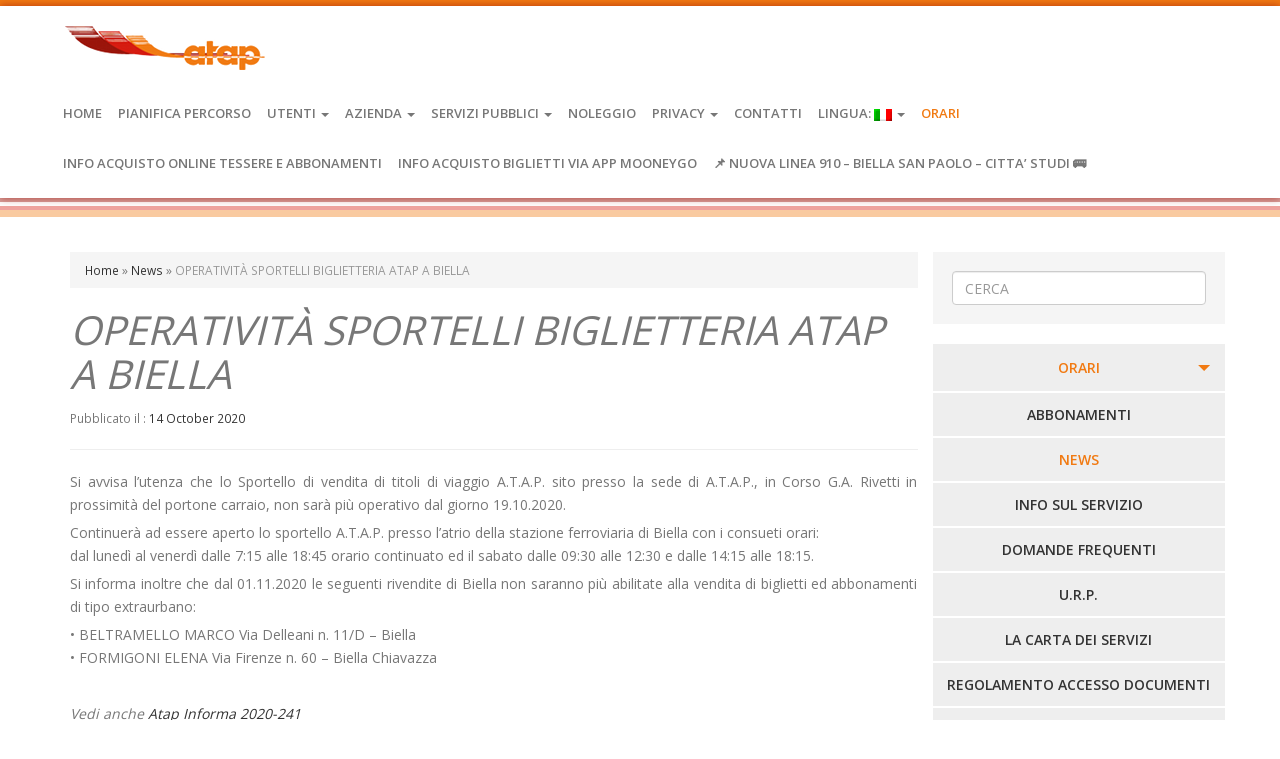

--- FILE ---
content_type: text/html; charset=UTF-8
request_url: https://www.atapspa.it/wp-content/themes/atapspa/js/fresco/fresco.css?ver=6.8.3
body_size: 13738
content:
<!DOCTYPE html>
<html lang="it-IT">
<head>
<meta http-equiv="X-UA-Compatible" content="IE=edge">
<meta charset="UTF-8">
<meta name="viewport" content="width=device-width, initial-scale=1">
<title>Atap S.p.a. - Atap, in viaggio con voiAtap S.p.a.</title>
<link rel="profile" href="http://gmpg.org/xfn/11">
<link rel="pingback" href="https://www.atapspa.it/xmlrpc.php">
<link rel="shortcut icon" type="image/x-icon" href="https://www.atapspa.it/wp-content/themes/atapspa/favicon.ico"/>

	
    
	<meta property="og:title" content="" />
    <meta property="og:site_name" content="Atap S.p.a." />
    <meta property="og:url" content="https://www.atapspa.it/" />
    <meta property="og:type" content="website" />
    <meta property="og:description" content="Atap S.p.a. | In viaggio con voi" />
    <meta property="og:image" content="" />


<meta name='robots' content='index, follow, max-image-preview:large, max-snippet:-1, max-video-preview:-1' />
	<style>img:is([sizes="auto" i], [sizes^="auto," i]) { contain-intrinsic-size: 3000px 1500px }</style>
	
	<!-- This site is optimized with the Yoast SEO plugin v26.8 - https://yoast.com/product/yoast-seo-wordpress/ -->
	<meta name="description" content="Atap, in viaggio con voi" />
	<link rel="canonical" href="https://atapspa.it/en/" />
	<meta property="og:locale" content="it_IT" />
	<meta property="og:type" content="website" />
	<meta property="og:title" content="Atap S.p.a." />
	<meta property="og:description" content="Atap, in viaggio con voi" />
	<meta property="og:url" content="https://atapspa.it/en/" />
	<meta property="og:site_name" content="Atap S.p.a." />
	<meta name="twitter:card" content="summary_large_image" />
	<script type="application/ld+json" class="yoast-schema-graph">{"@context":"https://schema.org","@graph":[{"@type":"CollectionPage","@id":"https://atapspa.it/en/","url":"https://atapspa.it/en/","name":"Atap S.p.a. - Atap, in viaggio con voi","isPartOf":{"@id":"https://atapspa.it/en/#website"},"description":"Atap, in viaggio con voi","breadcrumb":{"@id":"https://atapspa.it/en/#breadcrumb"},"inLanguage":"it-IT"},{"@type":"BreadcrumbList","@id":"https://atapspa.it/en/#breadcrumb","itemListElement":[{"@type":"ListItem","position":1,"name":"Home"}]},{"@type":"WebSite","@id":"https://atapspa.it/en/#website","url":"https://atapspa.it/en/","name":"Atap S.p.a.","description":"Atap, in viaggio con voi","potentialAction":[{"@type":"SearchAction","target":{"@type":"EntryPoint","urlTemplate":"https://atapspa.it/en/?s={search_term_string}"},"query-input":{"@type":"PropertyValueSpecification","valueRequired":true,"valueName":"search_term_string"}}],"inLanguage":"it-IT"}]}</script>
	<!-- / Yoast SEO plugin. -->


<link rel='dns-prefetch' href='//www.googletagmanager.com' />
<link rel="alternate" type="application/rss+xml" title="Atap S.p.a. &raquo; Feed" href="https://www.atapspa.it/feed/" />
<link rel="alternate" type="application/rss+xml" title="Atap S.p.a. &raquo; Feed dei commenti" href="https://www.atapspa.it/comments/feed/" />
<script type="text/javascript">
/* <![CDATA[ */
window._wpemojiSettings = {"baseUrl":"https:\/\/s.w.org\/images\/core\/emoji\/16.0.1\/72x72\/","ext":".png","svgUrl":"https:\/\/s.w.org\/images\/core\/emoji\/16.0.1\/svg\/","svgExt":".svg","source":{"concatemoji":"https:\/\/www.atapspa.it\/wp-includes\/js\/wp-emoji-release.min.js?ver=6.8.3"}};
/*! This file is auto-generated */
!function(s,n){var o,i,e;function c(e){try{var t={supportTests:e,timestamp:(new Date).valueOf()};sessionStorage.setItem(o,JSON.stringify(t))}catch(e){}}function p(e,t,n){e.clearRect(0,0,e.canvas.width,e.canvas.height),e.fillText(t,0,0);var t=new Uint32Array(e.getImageData(0,0,e.canvas.width,e.canvas.height).data),a=(e.clearRect(0,0,e.canvas.width,e.canvas.height),e.fillText(n,0,0),new Uint32Array(e.getImageData(0,0,e.canvas.width,e.canvas.height).data));return t.every(function(e,t){return e===a[t]})}function u(e,t){e.clearRect(0,0,e.canvas.width,e.canvas.height),e.fillText(t,0,0);for(var n=e.getImageData(16,16,1,1),a=0;a<n.data.length;a++)if(0!==n.data[a])return!1;return!0}function f(e,t,n,a){switch(t){case"flag":return n(e,"\ud83c\udff3\ufe0f\u200d\u26a7\ufe0f","\ud83c\udff3\ufe0f\u200b\u26a7\ufe0f")?!1:!n(e,"\ud83c\udde8\ud83c\uddf6","\ud83c\udde8\u200b\ud83c\uddf6")&&!n(e,"\ud83c\udff4\udb40\udc67\udb40\udc62\udb40\udc65\udb40\udc6e\udb40\udc67\udb40\udc7f","\ud83c\udff4\u200b\udb40\udc67\u200b\udb40\udc62\u200b\udb40\udc65\u200b\udb40\udc6e\u200b\udb40\udc67\u200b\udb40\udc7f");case"emoji":return!a(e,"\ud83e\udedf")}return!1}function g(e,t,n,a){var r="undefined"!=typeof WorkerGlobalScope&&self instanceof WorkerGlobalScope?new OffscreenCanvas(300,150):s.createElement("canvas"),o=r.getContext("2d",{willReadFrequently:!0}),i=(o.textBaseline="top",o.font="600 32px Arial",{});return e.forEach(function(e){i[e]=t(o,e,n,a)}),i}function t(e){var t=s.createElement("script");t.src=e,t.defer=!0,s.head.appendChild(t)}"undefined"!=typeof Promise&&(o="wpEmojiSettingsSupports",i=["flag","emoji"],n.supports={everything:!0,everythingExceptFlag:!0},e=new Promise(function(e){s.addEventListener("DOMContentLoaded",e,{once:!0})}),new Promise(function(t){var n=function(){try{var e=JSON.parse(sessionStorage.getItem(o));if("object"==typeof e&&"number"==typeof e.timestamp&&(new Date).valueOf()<e.timestamp+604800&&"object"==typeof e.supportTests)return e.supportTests}catch(e){}return null}();if(!n){if("undefined"!=typeof Worker&&"undefined"!=typeof OffscreenCanvas&&"undefined"!=typeof URL&&URL.createObjectURL&&"undefined"!=typeof Blob)try{var e="postMessage("+g.toString()+"("+[JSON.stringify(i),f.toString(),p.toString(),u.toString()].join(",")+"));",a=new Blob([e],{type:"text/javascript"}),r=new Worker(URL.createObjectURL(a),{name:"wpTestEmojiSupports"});return void(r.onmessage=function(e){c(n=e.data),r.terminate(),t(n)})}catch(e){}c(n=g(i,f,p,u))}t(n)}).then(function(e){for(var t in e)n.supports[t]=e[t],n.supports.everything=n.supports.everything&&n.supports[t],"flag"!==t&&(n.supports.everythingExceptFlag=n.supports.everythingExceptFlag&&n.supports[t]);n.supports.everythingExceptFlag=n.supports.everythingExceptFlag&&!n.supports.flag,n.DOMReady=!1,n.readyCallback=function(){n.DOMReady=!0}}).then(function(){return e}).then(function(){var e;n.supports.everything||(n.readyCallback(),(e=n.source||{}).concatemoji?t(e.concatemoji):e.wpemoji&&e.twemoji&&(t(e.twemoji),t(e.wpemoji)))}))}((window,document),window._wpemojiSettings);
/* ]]> */
</script>
<style id='wp-emoji-styles-inline-css' type='text/css'>

	img.wp-smiley, img.emoji {
		display: inline !important;
		border: none !important;
		box-shadow: none !important;
		height: 1em !important;
		width: 1em !important;
		margin: 0 0.07em !important;
		vertical-align: -0.1em !important;
		background: none !important;
		padding: 0 !important;
	}
</style>
<link rel='stylesheet' id='wp-block-library-css' href='https://www.atapspa.it/wp-includes/css/dist/block-library/style.min.css?ver=6.8.3' type='text/css' media='all' />
<style id='classic-theme-styles-inline-css' type='text/css'>
/*! This file is auto-generated */
.wp-block-button__link{color:#fff;background-color:#32373c;border-radius:9999px;box-shadow:none;text-decoration:none;padding:calc(.667em + 2px) calc(1.333em + 2px);font-size:1.125em}.wp-block-file__button{background:#32373c;color:#fff;text-decoration:none}
</style>
<style id='global-styles-inline-css' type='text/css'>
:root{--wp--preset--aspect-ratio--square: 1;--wp--preset--aspect-ratio--4-3: 4/3;--wp--preset--aspect-ratio--3-4: 3/4;--wp--preset--aspect-ratio--3-2: 3/2;--wp--preset--aspect-ratio--2-3: 2/3;--wp--preset--aspect-ratio--16-9: 16/9;--wp--preset--aspect-ratio--9-16: 9/16;--wp--preset--color--black: #000000;--wp--preset--color--cyan-bluish-gray: #abb8c3;--wp--preset--color--white: #ffffff;--wp--preset--color--pale-pink: #f78da7;--wp--preset--color--vivid-red: #cf2e2e;--wp--preset--color--luminous-vivid-orange: #ff6900;--wp--preset--color--luminous-vivid-amber: #fcb900;--wp--preset--color--light-green-cyan: #7bdcb5;--wp--preset--color--vivid-green-cyan: #00d084;--wp--preset--color--pale-cyan-blue: #8ed1fc;--wp--preset--color--vivid-cyan-blue: #0693e3;--wp--preset--color--vivid-purple: #9b51e0;--wp--preset--gradient--vivid-cyan-blue-to-vivid-purple: linear-gradient(135deg,rgba(6,147,227,1) 0%,rgb(155,81,224) 100%);--wp--preset--gradient--light-green-cyan-to-vivid-green-cyan: linear-gradient(135deg,rgb(122,220,180) 0%,rgb(0,208,130) 100%);--wp--preset--gradient--luminous-vivid-amber-to-luminous-vivid-orange: linear-gradient(135deg,rgba(252,185,0,1) 0%,rgba(255,105,0,1) 100%);--wp--preset--gradient--luminous-vivid-orange-to-vivid-red: linear-gradient(135deg,rgba(255,105,0,1) 0%,rgb(207,46,46) 100%);--wp--preset--gradient--very-light-gray-to-cyan-bluish-gray: linear-gradient(135deg,rgb(238,238,238) 0%,rgb(169,184,195) 100%);--wp--preset--gradient--cool-to-warm-spectrum: linear-gradient(135deg,rgb(74,234,220) 0%,rgb(151,120,209) 20%,rgb(207,42,186) 40%,rgb(238,44,130) 60%,rgb(251,105,98) 80%,rgb(254,248,76) 100%);--wp--preset--gradient--blush-light-purple: linear-gradient(135deg,rgb(255,206,236) 0%,rgb(152,150,240) 100%);--wp--preset--gradient--blush-bordeaux: linear-gradient(135deg,rgb(254,205,165) 0%,rgb(254,45,45) 50%,rgb(107,0,62) 100%);--wp--preset--gradient--luminous-dusk: linear-gradient(135deg,rgb(255,203,112) 0%,rgb(199,81,192) 50%,rgb(65,88,208) 100%);--wp--preset--gradient--pale-ocean: linear-gradient(135deg,rgb(255,245,203) 0%,rgb(182,227,212) 50%,rgb(51,167,181) 100%);--wp--preset--gradient--electric-grass: linear-gradient(135deg,rgb(202,248,128) 0%,rgb(113,206,126) 100%);--wp--preset--gradient--midnight: linear-gradient(135deg,rgb(2,3,129) 0%,rgb(40,116,252) 100%);--wp--preset--font-size--small: 13px;--wp--preset--font-size--medium: 20px;--wp--preset--font-size--large: 36px;--wp--preset--font-size--x-large: 42px;--wp--preset--spacing--20: 0.44rem;--wp--preset--spacing--30: 0.67rem;--wp--preset--spacing--40: 1rem;--wp--preset--spacing--50: 1.5rem;--wp--preset--spacing--60: 2.25rem;--wp--preset--spacing--70: 3.38rem;--wp--preset--spacing--80: 5.06rem;--wp--preset--shadow--natural: 6px 6px 9px rgba(0, 0, 0, 0.2);--wp--preset--shadow--deep: 12px 12px 50px rgba(0, 0, 0, 0.4);--wp--preset--shadow--sharp: 6px 6px 0px rgba(0, 0, 0, 0.2);--wp--preset--shadow--outlined: 6px 6px 0px -3px rgba(255, 255, 255, 1), 6px 6px rgba(0, 0, 0, 1);--wp--preset--shadow--crisp: 6px 6px 0px rgba(0, 0, 0, 1);}:where(.is-layout-flex){gap: 0.5em;}:where(.is-layout-grid){gap: 0.5em;}body .is-layout-flex{display: flex;}.is-layout-flex{flex-wrap: wrap;align-items: center;}.is-layout-flex > :is(*, div){margin: 0;}body .is-layout-grid{display: grid;}.is-layout-grid > :is(*, div){margin: 0;}:where(.wp-block-columns.is-layout-flex){gap: 2em;}:where(.wp-block-columns.is-layout-grid){gap: 2em;}:where(.wp-block-post-template.is-layout-flex){gap: 1.25em;}:where(.wp-block-post-template.is-layout-grid){gap: 1.25em;}.has-black-color{color: var(--wp--preset--color--black) !important;}.has-cyan-bluish-gray-color{color: var(--wp--preset--color--cyan-bluish-gray) !important;}.has-white-color{color: var(--wp--preset--color--white) !important;}.has-pale-pink-color{color: var(--wp--preset--color--pale-pink) !important;}.has-vivid-red-color{color: var(--wp--preset--color--vivid-red) !important;}.has-luminous-vivid-orange-color{color: var(--wp--preset--color--luminous-vivid-orange) !important;}.has-luminous-vivid-amber-color{color: var(--wp--preset--color--luminous-vivid-amber) !important;}.has-light-green-cyan-color{color: var(--wp--preset--color--light-green-cyan) !important;}.has-vivid-green-cyan-color{color: var(--wp--preset--color--vivid-green-cyan) !important;}.has-pale-cyan-blue-color{color: var(--wp--preset--color--pale-cyan-blue) !important;}.has-vivid-cyan-blue-color{color: var(--wp--preset--color--vivid-cyan-blue) !important;}.has-vivid-purple-color{color: var(--wp--preset--color--vivid-purple) !important;}.has-black-background-color{background-color: var(--wp--preset--color--black) !important;}.has-cyan-bluish-gray-background-color{background-color: var(--wp--preset--color--cyan-bluish-gray) !important;}.has-white-background-color{background-color: var(--wp--preset--color--white) !important;}.has-pale-pink-background-color{background-color: var(--wp--preset--color--pale-pink) !important;}.has-vivid-red-background-color{background-color: var(--wp--preset--color--vivid-red) !important;}.has-luminous-vivid-orange-background-color{background-color: var(--wp--preset--color--luminous-vivid-orange) !important;}.has-luminous-vivid-amber-background-color{background-color: var(--wp--preset--color--luminous-vivid-amber) !important;}.has-light-green-cyan-background-color{background-color: var(--wp--preset--color--light-green-cyan) !important;}.has-vivid-green-cyan-background-color{background-color: var(--wp--preset--color--vivid-green-cyan) !important;}.has-pale-cyan-blue-background-color{background-color: var(--wp--preset--color--pale-cyan-blue) !important;}.has-vivid-cyan-blue-background-color{background-color: var(--wp--preset--color--vivid-cyan-blue) !important;}.has-vivid-purple-background-color{background-color: var(--wp--preset--color--vivid-purple) !important;}.has-black-border-color{border-color: var(--wp--preset--color--black) !important;}.has-cyan-bluish-gray-border-color{border-color: var(--wp--preset--color--cyan-bluish-gray) !important;}.has-white-border-color{border-color: var(--wp--preset--color--white) !important;}.has-pale-pink-border-color{border-color: var(--wp--preset--color--pale-pink) !important;}.has-vivid-red-border-color{border-color: var(--wp--preset--color--vivid-red) !important;}.has-luminous-vivid-orange-border-color{border-color: var(--wp--preset--color--luminous-vivid-orange) !important;}.has-luminous-vivid-amber-border-color{border-color: var(--wp--preset--color--luminous-vivid-amber) !important;}.has-light-green-cyan-border-color{border-color: var(--wp--preset--color--light-green-cyan) !important;}.has-vivid-green-cyan-border-color{border-color: var(--wp--preset--color--vivid-green-cyan) !important;}.has-pale-cyan-blue-border-color{border-color: var(--wp--preset--color--pale-cyan-blue) !important;}.has-vivid-cyan-blue-border-color{border-color: var(--wp--preset--color--vivid-cyan-blue) !important;}.has-vivid-purple-border-color{border-color: var(--wp--preset--color--vivid-purple) !important;}.has-vivid-cyan-blue-to-vivid-purple-gradient-background{background: var(--wp--preset--gradient--vivid-cyan-blue-to-vivid-purple) !important;}.has-light-green-cyan-to-vivid-green-cyan-gradient-background{background: var(--wp--preset--gradient--light-green-cyan-to-vivid-green-cyan) !important;}.has-luminous-vivid-amber-to-luminous-vivid-orange-gradient-background{background: var(--wp--preset--gradient--luminous-vivid-amber-to-luminous-vivid-orange) !important;}.has-luminous-vivid-orange-to-vivid-red-gradient-background{background: var(--wp--preset--gradient--luminous-vivid-orange-to-vivid-red) !important;}.has-very-light-gray-to-cyan-bluish-gray-gradient-background{background: var(--wp--preset--gradient--very-light-gray-to-cyan-bluish-gray) !important;}.has-cool-to-warm-spectrum-gradient-background{background: var(--wp--preset--gradient--cool-to-warm-spectrum) !important;}.has-blush-light-purple-gradient-background{background: var(--wp--preset--gradient--blush-light-purple) !important;}.has-blush-bordeaux-gradient-background{background: var(--wp--preset--gradient--blush-bordeaux) !important;}.has-luminous-dusk-gradient-background{background: var(--wp--preset--gradient--luminous-dusk) !important;}.has-pale-ocean-gradient-background{background: var(--wp--preset--gradient--pale-ocean) !important;}.has-electric-grass-gradient-background{background: var(--wp--preset--gradient--electric-grass) !important;}.has-midnight-gradient-background{background: var(--wp--preset--gradient--midnight) !important;}.has-small-font-size{font-size: var(--wp--preset--font-size--small) !important;}.has-medium-font-size{font-size: var(--wp--preset--font-size--medium) !important;}.has-large-font-size{font-size: var(--wp--preset--font-size--large) !important;}.has-x-large-font-size{font-size: var(--wp--preset--font-size--x-large) !important;}
:where(.wp-block-post-template.is-layout-flex){gap: 1.25em;}:where(.wp-block-post-template.is-layout-grid){gap: 1.25em;}
:where(.wp-block-columns.is-layout-flex){gap: 2em;}:where(.wp-block-columns.is-layout-grid){gap: 2em;}
:root :where(.wp-block-pullquote){font-size: 1.5em;line-height: 1.6;}
</style>
<link rel='stylesheet' id='bootstrapwp-css' href='https://www.atapspa.it/wp-content/themes/atapspa/css/bootstrapwp.css?ver=0.90' type='text/css' media='all' />
<link rel='stylesheet' id='style-css' href='https://www.atapspa.it/wp-content/themes/atapspa/style.css?ver=6.8.3' type='text/css' media='all' />
<link rel='stylesheet' id='owl-carousel-css' href='https://www.atapspa.it/wp-content/themes/atapspa/js/owl-carousel/owl.carousel.css?ver=6.8.3' type='text/css' media='all' />
<link rel='stylesheet' id='owl-carousel-theme-css' href='https://www.atapspa.it/wp-content/themes/atapspa/js/owl-carousel/owl.theme.css?ver=6.8.3' type='text/css' media='all' />
<link rel='stylesheet' id='animate-css' href='https://www.atapspa.it/wp-content/themes/atapspa/js/owl-carousel/animate.css?ver=6.8.3' type='text/css' media='all' />
<link rel='stylesheet' id='fresco-css' href='https://www.atapspa.it/wp-content/themes/atapspa/js/fresco/fresco.css?ver=6.8.3' type='text/css' media='all' />
<link rel='stylesheet' id='atapspa-icon-css' href='https://www.atapspa.it/wp-content/themes/atapspa/fonts/atapspa-icon/atapspa-icon.css?ver=6.8.3' type='text/css' media='all' />
<link rel='stylesheet' id='wp-pagenavi-css' href='https://www.atapspa.it/wp-content/plugins/wp-pagenavi/pagenavi-css.css?ver=2.70' type='text/css' media='all' />
<script type="text/javascript" id="jquery-core-js-extra">
/* <![CDATA[ */
var SDT_DATA = {"ajaxurl":"https:\/\/www.atapspa.it\/wp-admin\/admin-ajax.php","siteUrl":"https:\/\/www.atapspa.it\/","pluginsUrl":"https:\/\/www.atapspa.it\/wp-content\/plugins","isAdmin":""};
/* ]]> */
</script>
<script type="text/javascript" src="https://www.atapspa.it/wp-includes/js/jquery/jquery.min.js?ver=3.7.1" id="jquery-core-js"></script>
<script type="text/javascript" src="https://www.atapspa.it/wp-includes/js/jquery/jquery-migrate.min.js?ver=3.4.1" id="jquery-migrate-js"></script>
<script type="text/javascript" src="https://www.atapspa.it/wp-content/themes/atapspa/js/waypoints.js?ver=6.8.3" id="waypoint-js"></script>
<script type="text/javascript" src="https://www.atapspa.it/wp-content/themes/atapspa/js/fresco/fresco.js?ver=6.8.3" id="fresco-js"></script>
<link rel="https://api.w.org/" href="https://www.atapspa.it/wp-json/" /><link rel="EditURI" type="application/rsd+xml" title="RSD" href="https://www.atapspa.it/xmlrpc.php?rsd" />
<meta name="generator" content="WordPress 6.8.3" />
<meta name="generator" content="Site Kit by Google 1.171.0" /><style type="text/css">
.qtranxs_flag_en {background-image: url(https://www.atapspa.it/wp-content/plugins/qtranslate-x/flags/gb.png); background-repeat: no-repeat;}
.qtranxs_flag_it {background-image: url(https://www.atapspa.it/wp-content/plugins/qtranslate-x/flags/it.png); background-repeat: no-repeat;}
</style>
<link hreflang="en" href="https://www.atapspa.it/en/" rel="alternate" />
<link hreflang="it" href="https://www.atapspa.it/it/" rel="alternate" />
<link hreflang="x-default" href="https://www.atapspa.it/" rel="alternate" />
<meta name="generator" content="qTranslate-X 3.4.6.8" />

<style type="text/css">
#wp-admin-bar-wp-logo { display:none !important; }
wp-admin-bar-site-name > .ab-item:hover { background-color:none !important;}
#wp-admin-bar-site-name.hover > .ab-item { background-image: url(https://www.atapspa.it/wp-content/themes/atapspa/img/custom-admin-logo-hover.png) !important; background-position:center !important; background-repeat: no-repeat !important;}
</style>
<!--[if lt IE 9]>
    <script type='text/javascript' src="http://html5shiv.googlecode.com/svn/trunk/html5.js"></script>
    <script type='text/javascript' src="//cdnjs.cloudflare.com/ajax/libs/respond.js/1.4.2/respond.js"></script>
<![endif]-->



</head>

<body class="home blog wp-theme-atapspa">
<div id="main-wrapper">

<!--container-->

<div class="bg-white" id="sticker">
    <div class="container">
        <div class="row">
        
                <a class="navbar-brand intro-fade" href="/wordpress">
                    <img src="https://www.atapspa.it/wp-content/themes/atapspa/img/logo-top1.png" class="" alt="Logo ATAP">
                </a>
                <nav class="navbar navbar-default pull-right" role="navigation">
                        <div class="navbar-header">
                            <button type="button"  class="navbar-toggle" data-toggle="collapse" data-target=".navbar-collapse">
                                <span class="icon-bar"></span>
                                <span class="icon-bar"></span>
                                <span class="icon-bar"></span>
                            </button>
                            
                            <div class="navbar-collapse collapse"><ul id="main-menu" class="nav navbar-nav"><li id="menu-item-9897" class="menu-item menu-item-type-custom menu-item-object-custom current-menu-item current_page_item menu-item-home active menu-item-9897 active "><a href="http://www.atapspa.it/">Home</a></li>
<li id="menu-item-11972" class="menu-item menu-item-type-post_type menu-item-object-page menu-item-11972"><a href="https://www.atapspa.it/pianifica-transit-3/">Pianifica Percorso</a></li>
<li id="menu-item-11963" class="menu-item menu-item-type-post_type menu-item-object-page menu-item-has-children dropdown menu-item-11963"><a href="https://www.atapspa.it/utenti/">Utenti <b class="caret"></b></a>
<ul class="dropdown-menu">
	<li id="menu-item-11919" class="menu-item menu-item-type-post_type menu-item-object-page menu-item-11919"><a href="https://www.atapspa.it/orari/">Orari</a></li>
	<li id="menu-item-11930" class="menu-item menu-item-type-taxonomy menu-item-object-category menu-item-11930"><a href="https://www.atapspa.it/category/news/">News</a></li>
	<li id="menu-item-11968" class="menu-item menu-item-type-taxonomy menu-item-object-category menu-item-11968"><a href="https://www.atapspa.it/category/info-sul-servizio/">Info sul Servizio</a></li>
</ul>
</li>
<li id="menu-item-11921" class="menu-item menu-item-type-post_type menu-item-object-page menu-item-has-children dropdown menu-item-11921"><a href="https://www.atapspa.it/lazienda/">Azienda <b class="caret"></b></a>
<ul class="dropdown-menu">
	<li id="menu-item-11978" class="menu-item menu-item-type-post_type menu-item-object-page menu-item-11978"><a href="https://www.atapspa.it/la-storia/">La Storia</a></li>
	<li id="menu-item-11984" class="menu-item menu-item-type-post_type menu-item-object-page menu-item-11984"><a href="https://www.atapspa.it/societa-trasparente-l-1902012-e-d-lgs-332013/">Società Trasparente – L. 190/2012 e D.Lgs. 33/2013</a></li>
	<li id="menu-item-11981" class="menu-item menu-item-type-post_type menu-item-object-page menu-item-11981"><a href="https://www.atapspa.it/cda/">CDA</a></li>
	<li id="menu-item-11982" class="menu-item menu-item-type-post_type menu-item-object-page menu-item-11982"><a href="https://www.atapspa.it/collegio-sindacale/">Collegio Sindacale</a></li>
	<li id="menu-item-11983" class="menu-item menu-item-type-post_type menu-item-object-page menu-item-11983"><a href="https://www.atapspa.it/il-personale/">Il personale</a></li>
	<li id="menu-item-11980" class="menu-item menu-item-type-post_type menu-item-object-page menu-item-11980"><a href="https://www.atapspa.it/codice-etico/">MOG231 – Codice Etico</a></li>
	<li id="menu-item-11959" class="menu-item menu-item-type-post_type menu-item-object-page menu-item-11959"><a href="https://www.atapspa.it/fornitori/">Fornitori</a></li>
	<li id="menu-item-11979" class="menu-item menu-item-type-post_type menu-item-object-page menu-item-11979"><a href="https://www.atapspa.it/la-flotta/">La Flotta</a></li>
</ul>
</li>
<li id="menu-item-11927" class="menu-item menu-item-type-custom menu-item-object-custom menu-item-has-children dropdown menu-item-11927"><a href="?servizi">Servizi Pubblici <b class="caret"></b></a>
<ul class="dropdown-menu">
	<li id="menu-item-11953" class="menu-item menu-item-type-post_type menu-item-object-page menu-item-11953"><a href="https://www.atapspa.it/trasporto-pubblico/">Trasporto pubblico</a></li>
	<li id="menu-item-11975" class="menu-item menu-item-type-post_type menu-item-object-page menu-item-11975"><a href="https://www.atapspa.it/gestione-del-pagamento-della-sosta-nel-comune-di-vercelli-2/">Pagamento della sosta</a></li>
</ul>
</li>
<li id="menu-item-11929" class="menu-item menu-item-type-post_type menu-item-object-page menu-item-11929"><a href="https://www.atapspa.it/noleggio/">Noleggio</a></li>
<li id="menu-item-11985" class="menu-item menu-item-type-post_type menu-item-object-page menu-item-has-children dropdown menu-item-11985"><a href="https://www.atapspa.it/privacy-3/">Privacy <b class="caret"></b></a>
<ul class="dropdown-menu">
	<li id="menu-item-11986" class="menu-item menu-item-type-post_type menu-item-object-page menu-item-11986"><a href="https://www.atapspa.it/cookie-policy/">Policy sui cookie</a></li>
	<li id="menu-item-11987" class="menu-item menu-item-type-post_type menu-item-object-page menu-item-11987"><a href="https://www.atapspa.it/data-protection-officer/">Data Protection Officer</a></li>
	<li id="menu-item-11988" class="menu-item menu-item-type-post_type menu-item-object-page menu-item-11988"><a href="https://www.atapspa.it/informative/">Informative</a></li>
</ul>
</li>
<li id="menu-item-11926" class="menu-item menu-item-type-post_type menu-item-object-page menu-item-11926"><a href="https://www.atapspa.it/contatti/">Contatti</a></li>
<li id="menu-item-9898" class="qtranxs-lang-menu qtranxs-lang-menu-it menu-item menu-item-type-custom menu-item-object-custom menu-item-has-children dropdown menu-item-9898"><a title="Italiano" href="#">Lingua:&nbsp;<img src="https://www.atapspa.it/wp-content/plugins/qtranslate-x/flags/it.png" alt="Italiano" /> <b class="caret"></b></a>
<ul class="dropdown-menu">
	<li id="menu-item-27040" class="qtranxs-lang-menu-item qtranxs-lang-menu-item-en menu-item menu-item-type-custom menu-item-object-custom menu-item-27040"><a title="English" href="https://www.atapspa.it/en/"><img src="https://www.atapspa.it/wp-content/plugins/qtranslate-x/flags/gb.png" alt="English" />&nbsp;English</a></li>
	<li id="menu-item-27041" class="qtranxs-lang-menu-item qtranxs-lang-menu-item-it menu-item menu-item-type-custom menu-item-object-custom menu-item-27041"><a title="Italiano" href="https://www.atapspa.it/it/"><img src="https://www.atapspa.it/wp-content/plugins/qtranslate-x/flags/it.png" alt="Italiano" />&nbsp;Italiano</a></li>
</ul>
</li>
<li id="menu-item-13666" class="menu-item menu-item-type-post_type menu-item-object-page menu-item-13666"><a href="https://www.atapspa.it/orari/">Orari</a></li>
<li id="menu-item-14406" class="menu-item menu-item-type-post_type menu-item-object-page menu-item-14406"><a href="https://www.atapspa.it/istruzioni-acquisto-online-tessere-bip-e-abbonamenti-extraurbani-e-urbani/">INFO ACQUISTO ONLINE TESSERE E ABBONAMENTI</a></li>
<li id="menu-item-14407" class="menu-item menu-item-type-post_type menu-item-object-page menu-item-14407"><a href="https://www.atapspa.it/acquisto-online-biglietti-di-corsa-semplice-extraurbani-e-urbani/">INFO ACQUISTO BIGLIETTI VIA APP MOONEYGO</a></li>
<li id="menu-item-27039" class="menu-item menu-item-type-post_type menu-item-object-page menu-item-27039"><a href="https://www.atapspa.it/linea-910/">📌 NUOVA LINEA 910 &#8211; BIELLA SAN PAOLO &#8211; CITTA&#8217; STUDI 🚌</a></li>
</ul></div>                            
                        </div>
                </nav>
                
        </div><!-- row -->
                    
    </div><!-- container -->
</div><!-- nav -->

<div id="site-content">
    <div class="slider-home" id="owl-home">
                    <div class="items">
                                <div class="slide-content">
                    <img class="lazyOwl" data-src="https://www.atapspa.it/wp-content/uploads/2019/06/atap_4-1850x500.jpg" alt="Foto"/>
                    <div class="text-slide hidden-xs">
                        <div class="container">
                        <!--<div class="row" style="position:relative;top:280px;left:-65px;font-size:18px;color:white">-->
                            <div class="row">
                                <span>Parco della Burcina</span>
                            </div>
                        </div>
                    </div>
                </div><!--slide-content-->
                <div class="text-slide-out visible-xs">
                    <div class="container">
                        <!--<div class="row" style="position:relative;top:280px;left:-65px;font-size:18px;color:white">-->
                        <span>Parco della Burcina</span>
                    </div>
                </div>
                            </div>
                    <div class="items">
                                <div class="slide-content">
                    <img class="lazyOwl" data-src="https://www.atapspa.it/wp-content/uploads/2019/02/IMG_0463-1920x500.jpg" alt="Foto"/>
                    <div class="text-slide hidden-xs">
                        <div class="container">
                        <!--<div class="row" style="position:relative;top:280px;left:-65px;font-size:18px;color:white">-->
                            <div class="row">
                                <span>Sede aziendale - Biella</span>
                            </div>
                        </div>
                    </div>
                </div><!--slide-content-->
                <div class="text-slide-out visible-xs">
                    <div class="container">
                        <!--<div class="row" style="position:relative;top:280px;left:-65px;font-size:18px;color:white">-->
                        <span>Sede aziendale - Biella</span>
                    </div>
                </div>
                            </div>
                    <div class="items">
                                <div class="slide-content">
                    <img class="lazyOwl" data-src="https://www.atapspa.it/wp-content/uploads/2016/04/sede_dir.jpg" alt="Foto"/>
                    <div class="text-slide hidden-xs">
                        <div class="container">
                        <!--<div class="row" style="position:relative;top:280px;left:-65px;font-size:18px;color:white">-->
                            <div class="row">
                                <span>Nuovi uffici ATAP in Biella</span>
                            </div>
                        </div>
                    </div>
                </div><!--slide-content-->
                <div class="text-slide-out visible-xs">
                    <div class="container">
                        <!--<div class="row" style="position:relative;top:280px;left:-65px;font-size:18px;color:white">-->
                        <span>Nuovi uffici ATAP in Biella</span>
                    </div>
                </div>
                            </div>
                    <div class="items">
                                <div class="slide-content">
                    <img class="lazyOwl" data-src="https://www.atapspa.it/wp-content/uploads/2015/04/specchiorisaia1.jpg" alt="Foto"/>
                    <div class="text-slide hidden-xs">
                        <div class="container">
                        <!--<div class="row" style="position:relative;top:280px;left:-65px;font-size:18px;color:white">-->
                            <div class="row">
                                <span>Allagamento delle risaie</span>
                            </div>
                        </div>
                    </div>
                </div><!--slide-content-->
                <div class="text-slide-out visible-xs">
                    <div class="container">
                        <!--<div class="row" style="position:relative;top:280px;left:-65px;font-size:18px;color:white">-->
                        <span>Allagamento delle risaie</span>
                    </div>
                </div>
                            </div>
            </div><!--slider-home-->

<script>var plink='https://www.atapspa.it/slide/risaie-specchianti/';</script><div class="container top-margin">

    <div class="row">
  				
					<div class="main-box">
            <div class="col-md-4 col-sm-4 col-xs-12 intro-fade">
            	<div>
				<table>
					<tr>
					<td><center>
						
							
						
  <a href="https://www.atapspa.it/acquisto-tessere-bip-e-abbonamenti-on-line"><img src="https://atapspa.it/wp-content/uploads/2024/10/ACQUISTO-online-tessere-bip-e-abbonamenti-1.jpg" width="200"/></a> 
			
					
                <br><p style="font-size:14px;color:474A51;"><b>ACQUISTO BIGLIETTI CON APP <a href="https://www.mooneygo.it/scarica-app/"><img src="https://atapspa.it/wp-content/uploads/2024/10/MooneyGo-e1730213428313.jpeg" width="200"/></a>	<br>		Scarica l'App <br/></b></p>
					                	
<map name="map">
  <area shape="rect" coords="47,23,198,57" alt="AppStore" href="https://apps.apple.com/it/app/mycicero/id595700208">
  <area shape="rect" coords="47,23,198,57" alt="GooglePlay" href="https://play.google.com/store/apps/details?id=net.pluservice.myCicero">
</map>
                
					
					<a href="https://play.google.com/store/apps/details?id=net.pluservice.myCicero"><img src="https://atapspa.it/wp-content/uploads/2024/10/2piccologoogleplay.jpg" /></a> <a href="https://apps.apple.com/it/app/mycicero/id595700208">                	 <a href="https://play.google.com/store/apps/details?id=net.pluservice.myCicero"><img src="https://atapspa.it/wp-content/uploads/2024/10/2piccoloappstore.jpg" /></a> <br><a href="https://apps.apple.com/it/app/mycicero/id595700208"></a>
						
</a>
						<br>
	
			
                
				
						
		
						<div style= "float:left; margin-left:lem;"><a href="https://www.atapspa.it/news/linea-360-biglietto-integrato-treno-bus/"><img src="https://atapspa.it/wp-content/uploads/2024/10/trenitali-atap-e1730133730382.jpg" width=150 hspace=10></a>
							
					
						
	
							<div style= "float:right; margin-right:lem;"><a href="https://biella.vaimoo.app/"><img src="https://atapspa.it/wp-content/uploads/2024/10/ATAP-banner-home-sito-002.jpg" width=150 ></a>
							
					
					
						</p></a>
					
                 </center>
                </td></tr></table>
                </div>
                <br/>
                <div class="box1-top">
    <!--<h5>COMUNICAZIONI</h5>
-->
    <div class="box1-top-inner">
		    <!--<span class="glyphicon glyphicon-shopping-cart pull-left"></span>-->
        <!--<a href="https://atapspa.it/news/rimborsi-abbonamenti-istituto-g-q-sella-biella/"><span style="color:white"><h6>Rimborsi Abbonamenti Istituto G. & Q. Sella – Biella</h6></span></a>-->
    </div><!-- box1-top-inner -->
    <div class="box1-top-inner">
        <a href="https://www.atapspa.it/news/selezioni-in-corso/"><span style="color:white"><h6>SELEZIONI IN CORSO</h6></span></a>
    </div><!-- box1-top-inner -->
    <hr/>
    

	 
    
    <div class="box1-top-inner">
        <!--<span class="glyphicon glyphicon-shopping-cart pull-left"></span>-->
        <!--<a href="http://www.atapspa.it/news/detrazione-irpef-e-abbonamenti-trasporto-pubblico-locale"><span style="color:white"><h6>Detrazione Irpef abbonamenti</h6>
</span></a>-->
    
    <a href="http://www.atapspa.it/news/detrazione-irpef-e-abbonamenti-trasporto-pubblico-locale"><span style="color:white"><h6>Detrazione Irpef abbonamenti</h6>
</span></a>
    </div>
    <!--<div class="box1-top-inner">
        <span class="glyphicon glyphicon-shopping-cart pull-left"></span>
        <a href="http://www.atapspa.it/news/modifica-linea-900-biella-anello-urbano"><span style="font-size:18px;color:white">Nuovo percorso ed orario Linea 900 - Biella Anello Urbano</span></a>
    </div>-->
</div>       
                <div class="box1">
    <h5>PIANIFICA IL VIAGGIO</h5>
    <hr/>
    <div class="box1-bottom-inner">
        <form class="form-horizontal" role="form">
            <div class="form-group">
                <div class="col-sm-3"><label for="geocomplete">Partenza</label></div>
                <div class="col-sm-9">
                    <div class="input-group">
                        <input class="form-control" id="geocomplete" type="text" placeholder="Indirizzo es: Biella via Torino" size="90" />
                        <!--<span class="input-group-addon"><span class="glyphicon glyphicon-map-marker"></span></span>-->
                    </div>
                </div>
            </div>
        </form>

        <form class="form-horizontal" role="form">
            <div class="form-group">
                <div class="col-sm-3"><label for="geocompletea">Arrivo</label></div>
                <div class="col-sm-9">
                    <div class="input-group">
                        <input class="form-control" id="geocompletea" type="text" placeholder="Indirizzo es: Vercelli Corso Italia" size="90" />
                        <!--<span class="input-group-addon"><span class="glyphicon glyphicon-map-marker"></span></span>-->
                    </div>
                </div>
            </div>
        </form>
<!--        
        <form class="form-horizontal" role="form">
            <div class="form-group">
                <div class="col-sm-3"><label for="datetimepicker1">Quando</label></div>
                <div class="col-sm-9">
                    <div class="input-group date" id="datetimepicker1">
                        <input type="text" class="form-control" />
                        <span class="input-group-addon"><span class="glyphicon glyphicon-calendar"></span></span>
                    </div>
                </div>
            </div>
        </form>
-->
        <form class="form-horizontal" role="form" name="pianifica" method="POST">
            <div class="form-group">
                <div class="col-sm-3"></div>   
                <div class="col-sm-9">
                    <button id="bperc" type="button" class="btn btn-warning" onclick="get_perc();window.open(url,'_self');">Vai</button>
                </div>
            </div>
        </form>
        </div>
<a href="https://www.atapspa.it/it/linea-biella-milano/"><img src="https://www.atapspa.it/wp-content/uploads/2015/12/puls_bimi2.png" alt="Logo Biella-Milano"/></a>
<div>
    </div><!-- box2-inner -->





<script type="text/javascript" src="https://maps.googleapis.com/maps/api/js?v=3.exp&key=AIzaSyA7Kkao1eYXw0SM2WoZQSAGlNDiltvRwx4&sensor=false&amp;libraries=places&amp;fields=address_component,adr_address,alt_id,formatted_address,geometry,id,name"></script>
<script type="text/javascript" src="https://www.atapspa.it/wp-content/themes/atapspa/js/jquery.min.js"></script>

<script type="text/javascript" src="https://www.atapspa.it/wp-content/themes/atapspa/js/moment.js"></script>
<script type="text/javascript" src="https://www.atapspa.it/wp-content/themes/atapspa/js/transition.js"></script>
<script type="text/javascript" src="https://www.atapspa.it/wp-content/themes/atapspa/js/bootstrap-datetimepicker.js"></script>
<script type="text/javascript" src="https://www.atapspa.it/wp-content/themes/atapspa/js/jquery.geocomplete.min.js"></script>
<script type="text/javascript" src="https://www.atapspa.it/wp-content/themes/atapspa/js/logger.js"></script>
<script src="https://www.atapspa.it/wp-content/themes/atapspa/js/typeahead.jquery.min.js"></script>
<script src="https://www.atapspa.it/wp-content/themes/atapspa/js/elenco_fermate.js"></script>
<script src="https://www.atapspa.it/wp-content/themes/atapspa/js/coord_fermate.js"></script>


<link rel="stylesheet" type="text/css" media="screen" href="https://www.atapspa.it/wp-content/themes/atapspa/css/datetimepicker.css" />
<link rel="stylesheet" type="text/css" media="screen" href="https://www.atapspa.it/wp-content/themes/atapspa/css/typeahead.css" />

<script type="text/javascript">
var lt1,ln1,lt2,ln2,url;

function get_perc() {
/*
var memento=$('#datetimepicker1').data("DateTimePicker").getDate();
var memestr=String(memento);
var ard=memestr.split(" ");
if (ard[1]=="Jan") mese="01";
if (ard[1]=="Feb") mese="02";
if (ard[1]=="Mar") mese="03";
if (ard[1]=="Apr") mese="04";
if (ard[1]=="May") mese="05";
if (ard[1]=="Jun") mese="06";
if (ard[1]=="Jul") mese="07";
if (ard[1]=="Aug") mese="08";
if (ard[1]=="Sep") mese="09";
if (ard[1]=="Oct") mese="10";
if (ard[1]=="Nov") mese="11";
if (ard[1]=="Dec") mese="12";
var giorno=mese+"-"+ard[2]+"-"+ard[3];
var hms=ard[4];
var ahms=hms.split(":");
var hh=ahms[0];
var mm=ahms[1];
var ampm="am";
if (hh>11) {hh=hh-12;ampm="pm";}
ora=hh+":"+mm+ampm;
*/
//url='http://www.atapspa.it/wordpress/pianifica-percorso/?latit1='+lt1+'&longit1='+ln1+'&latit2='+lt2+'&longit2='+ln2+'&o='+ora+'&g='+giorno+'&c1='+$('#geocomplete').val()+'&c2='+$('#geocompletea').val()+'&c3='+String($('#datetimepicker1').data("DateTimePicker").getDate());
url='http://www.atapspa.it/pianifica-transit-3/?latit1='+lt1+'&longit1='+ln1+'&latit2='+lt2+'&longit2='+ln2+'&c1='+$('#geocomplete').val()+'&c2='+$('#geocompletea').val();

}

$(function(){

substringMatcher = function(strs) {
  return function findMatches(q, cb) {
    var matches, substringRegex;
    matches = [];
    substrRegex = new RegExp(q, 'i');
    $.each(strs, function(i, str) {
      if (substrRegex.test(str)) {
        matches.push(str);
      }
    });
    cb(matches);
  };
};

$('#datetimepicker1').datetimepicker();
     /*           
    $("#geocomplete").geocomplete()
      .bind("geocode:result", function(event, result){
        //$.log("Result: " + result.geometry.location);
        lt1=result.geometry.location.lat();
        ln1=result.geometry.location.lng();
        $('#datetimepicker1').delay( 2000 ).data("DateTimePicker").show();
        //markerfrom.setPosition(result.geometry.location);
        //markerfrom.setVisible(true);
      })
      .bind("geocode:error", function(event, status){
        //$.log("ERROR: " + status);
      })
      .bind("geocode:multiple", function(event, results){
        //$.log("Multiple: " + results.length + " results found");
      });

    $("#geocompletea").geocomplete()
      .bind("geocode:result", function(event, result){
        //$.log("Result: " + result.geometry.location);
        lt2=result.geometry.location.lat();
        ln2=result.geometry.location.lng();
        
        $('#datetimepicker1').delay( 2000 ).data("DateTimePicker").show();
        //markerto.setPosition(result.geometry.location);
        //markerto.setVisible(true);
      })
      .bind("geocode:error", function(event, status){
        //$.log("ERROR: " + status);
      })
      .bind("geocode:multiple", function(event, results){
        //$.log("Multiple: " + results.length + " results found");
      });
      */

$("#geocomplete").typeahead({
          		limit: 15,
  				hint: true,
  				highlight: true,
  				minLength: 3
			},
			{
  				name: 'fermate_da',
  				source: substringMatcher(fermate)
			});
		   $("#geocompletea").typeahead({
          		limit: 15,
  				hint: true,
  				highlight: true,
  				minLength: 3
			},
			{
  				name: 'fermate_aa',
  				source: substringMatcher(fermate)
			});

  });
</script>


</div>
            </div><!-- home box 1 -->
            <div class="col-md-4 col-sm-4 col-xs-12 inner-box intro-fade">
                
<div class="box2">
    <h5>NEWS</h5>
        <div class="box2-inner" id="owl-news">
            <div><a href="https://www.atapspa.it/news/%f0%9f%9a%b8-orario-lezioni-presso-le-scuole-di-asigliano-%f0%9f%9a%8c/"><div class="news-home"><h5><b>🚸 Orario lezioni presso le Scuole di Asigliano 🚌</b></h5><small>30 January 2026</small><p>Da: Lunedì 2 febbraio 2026 A:    Venerdì&nbsp;...&nbsp;</p></div><hr/></a><a href="https://www.atapspa.it/news/%f0%9f%93%8ccriticita-relative-allerogazione-dei-servizi-di-trasporto-pubblico-locale-atap-nella-giornata-del-30-01-26/"><div class="news-home"><h5><b>📌Criticità relative all’erogazione dei servizi di trasporto pubblico locale ATAP nella giornata del 30/01/26</b></h5><small>29 January 2026</small><p>A seguito delle comunicazioni pervenute in azienda nella&nbsp;...&nbsp;</p></div><hr/></a><a href="https://www.atapspa.it/news/%f0%9f%93%8ccriticita-relative-allerogazione-dei-servizi-di-trasporto-pubblico-locale-atap-nella-giornata-del-29-01-26/"><div class="news-home"><h5><b>📌Criticità relative all’erogazione dei servizi di trasporto pubblico locale ATAP nella giornata del 29/01/26</b></h5><small>28 January 2026</small><p>A seguito delle comunicazioni pervenute in azienda nella&nbsp;...&nbsp;</p></div><hr/></a><a href="https://www.atapspa.it/news/%f0%9f%93%8ccriticita-relative-allerogazione-dei-servizi-di-trasporto-pubblico-locale-atap-nella-giornata-del-28-01-26/"><div class="news-home"><h5><b>📌Criticità relative all’erogazione dei servizi di trasporto pubblico locale ATAP nella giornata del 28/01/26</b></h5><small>27 January 2026</small><p>A seguito delle comunicazioni pervenute in azienda nella&nbsp;...&nbsp;</p></div><hr/></a><a href="https://www.atapspa.it/news/selezione-aperta-per-esami-finalizzata-allassunzione-con-contratto-di-lavoro-subordinato-a-tempo-indeterminato-di-n-1-operatore-della-mobilita-area-professionale-3-area-operativa-s/"><div class="news-home"><h5><b>📢 SELEZIONE aperta per esami per n.1 Operatore della Mobilità &#8211; Tempo Indeterminato &#8211; Area professionale 3^ &#8211; Area operativa: servizi ausiliari per la mobilità, CCNL Autoferrotranvieri Parametro 138</b></h5><small>15 January 2026</small><p>Biella 13/01/2026, SELEZIONE PERSONALE &nbsp; L’A.T.A.P., Azienda Trasporti&nbsp;...&nbsp;</p></div><hr/></a><a href="https://www.atapspa.it/news/gratuita-trasporto-profughi-ucraini-4/"><div class="news-home"><h5><b>GRATUITA’ TRASPORTO PROFUGHI UCRAINI   </b></h5><small>14 January 2026</small><p>OGGETTO: GRATUITA’ TRASPORTO PROFUGHI UCRAINI   Si comunica&nbsp;...&nbsp;</p></div><hr/></a><a href="https://www.atapspa.it/news/%f0%9f%9a%8c-modifica-linea-310-valle-mosso-bioglio-valdengo-biella-ponderano-zimone-3/"><div class="news-home"><h5><b>🚌 Modifica Linea 310 Valle Mosso-Bioglio-Valdengo-Biella-Ponderano-Zimone</b></h5><small>16 December 2025</small><p>Dal:        Lunedì 22 Dicembre 2025 &nbsp; Si avvisa&nbsp;...&nbsp;</p></div><hr/></a><a href="https://www.atapspa.it/news/%f0%9f%8e%84-linea-909-servizio-sostitutivo-funicolare-orari-di-servizio-durante-il-periodo-natalizio-%f0%9f%9a%8d/"><div class="news-home"><h5><b>🎄 Linea 909 “Servizio sostitutivo funicolare” orari di servizio durante il periodo Natalizio 🚍</b></h5><small>16 December 2025</small><p>Dal:  Lunedì 22 Dicembre 2025 Al:    Martedì 06&nbsp;...&nbsp;</p></div><hr/></a><a href="https://www.atapspa.it/news/%f0%9f%8e%84-servizi-di-linea-durante-il-periodo-natalizio-%f0%9f%9a%8d/"><div class="news-home"><h5><b>🎄 Servizi di Linea durante il periodo Natalizio 🚍</b></h5><small>16 December 2025</small><p>Dal:  Sabato 20 Dicembre 2025 Al:    Martedì 06&nbsp;...&nbsp;</p></div><hr/></a></div>        </div>
</div>            </div><!-- home box 2 -->
            <div class="col-md-4 col-sm-4 col-xs-12 inner-box intro-fade">
                
<div class="box3">
    <h5>INFO SUL SERVIZIO</h5>
    <hr/>
    <div class="box3-inner">
            <div><a href="https://www.atapspa.it/info-sul-servizio/%e2%9a%a0%ef%b8%8fproroga-sostituzione-tubature-gas-a-vercelli-isola/"><div class="info-home"><span class="glyphicon glyphicon-info-sign pull-left"></span><h5><b>⚠️PROROGA  Sostituzione tubature gas a Vercelli Isola</b></h5></div><hr/></a><a href="https://www.atapspa.it/info-sul-servizio/%e2%9a%a0%ef%b8%8f-adeguamento-impianti-di-depurazione-a-pralungo-valle/"><div class="info-home"><span class="glyphicon glyphicon-info-sign pull-left"></span><h5><b>⚠️ Adeguamento impianti di depurazione a Pralungo Valle</b></h5></div><hr/></a><a href="https://www.atapspa.it/info-sul-servizio/%e2%9a%bdpro-vercelli-novara-a-vercelli-2/"><div class="info-home"><span class="glyphicon glyphicon-info-sign pull-left"></span><h5><b>⚽«Pro Vercelli – Novara»  a Vercelli</b></h5></div><hr/></a></div><div><a href="https://www.atapspa.it/info-sul-servizio/l-barlafus-a-vercelli-2/"><div class="info-home"><span class="glyphicon glyphicon-info-sign pull-left"></span><h5><b>«’L Barlafus» a Vercelli</b></h5></div><hr/></a><a href="https://www.atapspa.it/info-sul-servizio/%f0%9f%8e%8asfilata-di-carnevale-a-biella-chiavazza/"><div class="info-home"><span class="glyphicon glyphicon-info-sign pull-left"></span><h5><b>🎊Sfilata di carnevale a Biella Chiavazza</b></h5></div><hr/></a><a href="https://www.atapspa.it/info-sul-servizio/5proroga-spostamento-area-mercatale-a-cigliano/"><div class="info-home"><span class="glyphicon glyphicon-info-sign pull-left"></span><h5><b>5^PROROGA Spostamento area mercatale a Cigliano</b></h5></div><hr/></a></div><div><a href="https://www.atapspa.it/info-sul-servizio/%f0%9f%aa%9f-montaggio-serramenti-a-biella/"><div class="info-home"><span class="glyphicon glyphicon-info-sign pull-left"></span><h5><b>🪟 Montaggio Serramenti a Biella</b></h5></div><hr/></a><a href="https://www.atapspa.it/info-sul-servizio/%f0%9f%8c%b3-taglio-piante-a-piverone-via-sola/"><div class="info-home"><span class="glyphicon glyphicon-info-sign pull-left"></span><h5><b>🌳 Taglio piante a Piverone via Solà</b></h5></div><hr/></a><a href="https://www.atapspa.it/info-sul-servizio/%e2%9d%84%ef%b8%8f-inagibilita-del-piazzale-funivie-a-oropa/"><div class="info-home"><span class="glyphicon glyphicon-info-sign pull-left"></span><h5><b>❄️ Inagibilità del Piazzale Funivie a Oropa</b></h5></div><hr/></a></div><div><a href="https://www.atapspa.it/info-sul-servizio/%f0%9f%9a%a7-sistemazione-chiusini-a-vercelli-via-tribunale/"><div class="info-home"><span class="glyphicon glyphicon-info-sign pull-left"></span><h5><b>🚧 Sistemazione chiusini a Vercelli via Tribunale</b></h5></div><hr/></a><a href="https://www.atapspa.it/info-sul-servizio/%f0%9f%9a%a7-manutenzione-galleria-berchelle-sulla-ss232var-cossato-valle-mosso/"><div class="info-home"><span class="glyphicon glyphicon-info-sign pull-left"></span><h5><b>🚧 Manutenzione galleria Berchelle sulla SS232var “Cossato &#8211; Valle Mosso”</b></h5></div><hr/></a><a href="https://www.atapspa.it/info-sul-servizio/%f0%9f%9a%a7restringimento-carreggiata-a-biella-via-pettinengo/"><div class="info-home"><span class="glyphicon glyphicon-info-sign pull-left"></span><h5><b>🚧Restringimento carreggiata a Biella via Pettinengo</b></h5></div><hr/></a></div><div><a href="https://www.atapspa.it/info-sul-servizio/%f0%9f%93%8cmodifica-al-percorso-della-deviazione-sostituzione-acquedotto-a-camandona/"><div class="info-home"><span class="glyphicon glyphicon-info-sign pull-left"></span><h5><b>📌Modifica al percorso della deviazione &#8211; Sostituzione acquedotto a Camandona</b></h5></div><hr/></a><a href="https://www.atapspa.it/info-sul-servizio/%f0%9f%8f%ab-ripristino-intonaco-edificio-a-biella-via-cavour/"><div class="info-home"><span class="glyphicon glyphicon-info-sign pull-left"></span><h5><b>🏫 Ripristino intonaco edificio a Biella via Cavour</b></h5></div><hr/></a><a href="https://www.atapspa.it/info-sul-servizio/%e2%9a%a0%ef%b8%8f-collegamento-tratto-fognario-a-quaregna-via-martiri/"><div class="info-home"><span class="glyphicon glyphicon-info-sign pull-left"></span><h5><b>⚠️ Collegamento tratto fognario a Quaregna via Martiri</b></h5></div><hr/></a></div><div><a href="https://www.atapspa.it/info-sul-servizio/%f0%9f%8d%85%f0%9f%a5%ac-4-proroga-ricollocazione-mercato-rionale-ad-andorno-micca/"><div class="info-home"><span class="glyphicon glyphicon-info-sign pull-left"></span><h5><b>🍅🥬 4^ PROROGA Ricollocazione mercato rionale ad Andorno Micca</b></h5></div><hr/></a><a href="https://www.atapspa.it/info-sul-servizio/%e2%9d%84%ef%b8%8finagibilita-del-piazzale-funivie-a-oropa/"><div class="info-home"><span class="glyphicon glyphicon-info-sign pull-left"></span><h5><b>❄️Inagibilità del Piazzale Funivie a Oropa</b></h5></div><hr/></a><a href="https://www.atapspa.it/info-sul-servizio/%f0%9f%9a%a7-sostituzione-acquedotto-a-camandona/"><div class="info-home"><span class="glyphicon glyphicon-info-sign pull-left"></span><h5><b>🚧 Sostituzione acquedotto a Camandona</b></h5></div><hr/></a></div><div></div>        </div>
</div>            </div><!-- home box 3 -->
        </div><!-- main box -->
    </div>
    <!-- home boxes -->
    
    <div class="row">
        <div class="main-box">
            <div class="col-md-4 col-sm-4 col-xs-12 intro-fade inner-box">
                <div class="box4 text-left">
    <p><span style="color: #993300"><em>ATAP S.p.A. società operativa sin dal 1986 nel settore del trasporto pubblico di persone, del noleggio bus Gran Turismo ed altri servizi di trasporto commerciali o connessi alla mobilità.</em></span></p>
</div>            </div>
			<br>
 
                <div class="row">
                	<div class="col-md-8 col-sm-8 col-xs-2">
                        <a class="text-center" href="https://www.muoversinpiemonte.it/" target="_blank">
                            <img src="https://www.atapspa.it/wp-content/themes/atapspa/img/muoversiinpiemonte.jpg" class="" alt="Logo muoversi in Piemonte">
                        </a> 
					</div>
					
				
					<br>
				
				</div>
				<br>
				<br>
				
				<div class="row">
                <div class="col-md-3 col-sm-3 col-xs-3">
                       <a class="text-left" href="http://www.atlvalsesiavercelli.it" target="_blank">
                            <img src="https://www.atapspa.it/wp-content/themes/atapspa/img/atl_vc.png" class=""  alt="Logo ATL Valsesia"  hspace="40">
                       </a>
                </div>
                    <div class="col-md-5 col-sm-5 col-xs-3">
                        <a class="text-center" href="http://www.atl.biella.it" target="_blank">
                            <img src="https://www.atapspa.it/wp-content/themes/atapspa/img/atl_bi.png" class="" alt="Logo ATL Biella" hspace="30">
                        </a>
                    </div>
                    
                    <div class="col-md-3 col-sm-3 col-xs-3">
                        <a class="text-center" href="http://www.asstra.it" target="_blank">
                            <img src="https://www.atapspa.it/wp-content/themes/atapspa/img/asstra.png" class="" alt="Logo Asstra">
                        </a>
                    </div>
                </div>
            </div>
        </div>
    </div>
    <!-- home boxes2nd line -->
    
</div><!--container-->

</div><!--#site-content-->
<footer class="site-foot" id="site-footer">
    <div class="container">
    	<div class="row">
    		<div class="col-md-3">
    		    <div class="footer-inner text-center">
    		        
    		        <div class="numero-verde">
    <p><img loading="lazy" decoding="async" class="alignnone wp-image-196 size-full" src="https://www.atapspa.it/wp-content/uploads/2014/07/numero-verde1.gif" alt="" width="148" height="53" /><small><br />
da lunedì a venerdì<br />
09:00 &#8211; 18:00</small></p>
</div>                    <small class="copy">&copy; Atap S.p.a.</small>
				
    		        
    		        
				</div>
        	</div><!-- col-md-2 logo -->
    		<div class="col-md-6">
                <div class="text-center footer-inner">
                    <a href="/">
                        <img src="https://www.atapspa.it/wp-content/themes/atapspa/img/logo-footer.png" alt="Logo ATAP">
                    </a>
                    <small>
                    <p><strong>A.T.A.P. SPA</strong> &#8211; Azienda Trasporti Automobilistici Pubblici delle Province di Biella e Vercelli<br />
Sede Legale e Operativa : Corso Guido Alberto Rivetti, 8/B &#8211; 13900 Biella</p>
<p>Uffici A.T.A.P. &#8211; Atrio Stazione S. Paolo Biella<br />
Codice Fiscale/Partita Iva: 01537000026 &#8211; R.I. 01537000026 – R.E.A. n. BI-145974<br />
Capitale Sociale € 13.025.313,80 i.v.<br />
Tel. 0158488411 &#8211; Fax 015401398 &#8211; <a title="ATAP" href="mailto:segreteria@atapspa.it">e-mail segreteria@atapspa.it</a></p>
<p>Ufficio Noleggi: Tel. 015/8488437 &#8211; <a href="mailto:atapnoleggi@atapspa.it">atapnoleggi@atapspa.it</a><br />
Posta Elettronica Certificata: <a title="ATAP PEC" href="mailto:atapspa@cert.atapspa.it">atapspa@cert.atapspa.it </a><br />
<a title="Amministrazione trasparente" href="http://www.atapspa.it/societa-trasparente-l-1902012-e-d-lgs-332013/">Amministrazione trasparente</a></p>
<p><a href="http://www.atapspa.it/it/cookie-policy">Policy sui cookie</a>   &#8211;   <a href="https://atapspabiella.whistleblowing.it/">Segnalazioni illeciti</a></p>
					</small>
                </div><!-- dati footer -->
    		</div><!-- col-md-8 -->
    		<div class="col-md-3">
                <div class="footer-inner">
                    <div class="row">
                        <img src="https://www.atapspa.it/wp-content/themes/atapspa/img/accredia_ancis.png" alt="Logo Ancis">
                    </div>
                </div>
    		</div><!-- col-md-2 copy -->
    	</div><!--row-->
    </div><!--container-->
</footer>
</div><!--#main-wrapper-->

<script type="speculationrules">
{"prefetch":[{"source":"document","where":{"and":[{"href_matches":"\/*"},{"not":{"href_matches":["\/wp-*.php","\/wp-admin\/*","\/wp-content\/uploads\/*","\/wp-content\/*","\/wp-content\/plugins\/*","\/wp-content\/themes\/atapspa\/*","\/*\\?(.+)"]}},{"not":{"selector_matches":"a[rel~=\"nofollow\"]"}},{"not":{"selector_matches":".no-prefetch, .no-prefetch a"}}]},"eagerness":"conservative"}]}
</script>
<script type="text/javascript" src="https://www.atapspa.it/wp-content/plugins/data-tables-generator-by-supsystic/app/assets/js/dtgsnonce.js?ver=0.01" id="dtgs_nonce_frontend-js"></script>
<script type="text/javascript" id="dtgs_nonce_frontend-js-after">
/* <![CDATA[ */
var DTGS_NONCE_FRONTEND = "f47db9a918"
/* ]]> */
</script>
<script type="text/javascript" src="https://www.atapspa.it/wp-content/themes/atapspa/js/bootstrap.min.js?ver=20130905" id="upbootwp-basefile-js"></script>
<script type="text/javascript" src="https://www.atapspa.it/wp-content/themes/atapspa/js/bootstrap-hover-dropdown.min.js?ver=0.90" id="dropdown-hover-js"></script>
<script type="text/javascript" src="https://www.atapspa.it/wp-content/themes/atapspa/js/jquery.sharrre.min.js?ver=1.7" id="sharrre-js"></script>
<script type="text/javascript" src="https://www.atapspa.it/wp-content/themes/atapspa/js/jquery.sticky.js?ver=1.0" id="stiky-js"></script>
<script type="text/javascript" src="https://www.atapspa.it/wp-content/themes/atapspa/js/owl-carousel/owl.carousel.min.js?ver=1.11.1" id="owl-carousel-js"></script>
<script type="text/javascript" src="https://www.atapspa.it/wp-content/themes/atapspa/js/custom.js?ver=1.0" id="custom-js"></script>

<!--   var _paq = window._paq = window._paq || [];   /* tracker methods like "setCustomDimension" should be called before "trackPageView" */   _paq.push(['trackPageView']);   _paq.push(['enableLinkTracking']);   (function() {     var u="https://ingestion.webanalytics.italia.it/";     _paq.push(['setTrackerUrl', u+'matomo.php']);     _paq.push(['setSiteId', 'aW3gnV40DR']);     var d=document, g=d.createElement('script'), s=d.getElementsByTagName('script')[0];     g.type='text/javascript'; g.async=true; g.src=u+'matomo.js'; s.parentNode.insertBefore(g,s);   })();  <!-- End Matomo Code -->-->


</body>
</html>

--- FILE ---
content_type: text/html; charset=UTF-8
request_url: https://www.atapspa.it/wp-content/themes/atapspa/js/fresco/fresco.js?ver=6.8.3
body_size: 13738
content:
<!DOCTYPE html>
<html lang="it-IT">
<head>
<meta http-equiv="X-UA-Compatible" content="IE=edge">
<meta charset="UTF-8">
<meta name="viewport" content="width=device-width, initial-scale=1">
<title>Atap S.p.a. - Atap, in viaggio con voiAtap S.p.a.</title>
<link rel="profile" href="http://gmpg.org/xfn/11">
<link rel="pingback" href="https://www.atapspa.it/xmlrpc.php">
<link rel="shortcut icon" type="image/x-icon" href="https://www.atapspa.it/wp-content/themes/atapspa/favicon.ico"/>

	
    
	<meta property="og:title" content="" />
    <meta property="og:site_name" content="Atap S.p.a." />
    <meta property="og:url" content="https://www.atapspa.it/" />
    <meta property="og:type" content="website" />
    <meta property="og:description" content="Atap S.p.a. | In viaggio con voi" />
    <meta property="og:image" content="" />


<meta name='robots' content='index, follow, max-image-preview:large, max-snippet:-1, max-video-preview:-1' />
	<style>img:is([sizes="auto" i], [sizes^="auto," i]) { contain-intrinsic-size: 3000px 1500px }</style>
	
	<!-- This site is optimized with the Yoast SEO plugin v26.8 - https://yoast.com/product/yoast-seo-wordpress/ -->
	<meta name="description" content="Atap, in viaggio con voi" />
	<link rel="canonical" href="https://atapspa.it/en/" />
	<meta property="og:locale" content="it_IT" />
	<meta property="og:type" content="website" />
	<meta property="og:title" content="Atap S.p.a." />
	<meta property="og:description" content="Atap, in viaggio con voi" />
	<meta property="og:url" content="https://atapspa.it/en/" />
	<meta property="og:site_name" content="Atap S.p.a." />
	<meta name="twitter:card" content="summary_large_image" />
	<script type="application/ld+json" class="yoast-schema-graph">{"@context":"https://schema.org","@graph":[{"@type":"CollectionPage","@id":"https://atapspa.it/en/","url":"https://atapspa.it/en/","name":"Atap S.p.a. - Atap, in viaggio con voi","isPartOf":{"@id":"https://atapspa.it/en/#website"},"description":"Atap, in viaggio con voi","breadcrumb":{"@id":"https://atapspa.it/en/#breadcrumb"},"inLanguage":"it-IT"},{"@type":"BreadcrumbList","@id":"https://atapspa.it/en/#breadcrumb","itemListElement":[{"@type":"ListItem","position":1,"name":"Home"}]},{"@type":"WebSite","@id":"https://atapspa.it/en/#website","url":"https://atapspa.it/en/","name":"Atap S.p.a.","description":"Atap, in viaggio con voi","potentialAction":[{"@type":"SearchAction","target":{"@type":"EntryPoint","urlTemplate":"https://atapspa.it/en/?s={search_term_string}"},"query-input":{"@type":"PropertyValueSpecification","valueRequired":true,"valueName":"search_term_string"}}],"inLanguage":"it-IT"}]}</script>
	<!-- / Yoast SEO plugin. -->


<link rel='dns-prefetch' href='//www.googletagmanager.com' />
<link rel="alternate" type="application/rss+xml" title="Atap S.p.a. &raquo; Feed" href="https://www.atapspa.it/feed/" />
<link rel="alternate" type="application/rss+xml" title="Atap S.p.a. &raquo; Feed dei commenti" href="https://www.atapspa.it/comments/feed/" />
<script type="text/javascript">
/* <![CDATA[ */
window._wpemojiSettings = {"baseUrl":"https:\/\/s.w.org\/images\/core\/emoji\/16.0.1\/72x72\/","ext":".png","svgUrl":"https:\/\/s.w.org\/images\/core\/emoji\/16.0.1\/svg\/","svgExt":".svg","source":{"concatemoji":"https:\/\/www.atapspa.it\/wp-includes\/js\/wp-emoji-release.min.js?ver=6.8.3"}};
/*! This file is auto-generated */
!function(s,n){var o,i,e;function c(e){try{var t={supportTests:e,timestamp:(new Date).valueOf()};sessionStorage.setItem(o,JSON.stringify(t))}catch(e){}}function p(e,t,n){e.clearRect(0,0,e.canvas.width,e.canvas.height),e.fillText(t,0,0);var t=new Uint32Array(e.getImageData(0,0,e.canvas.width,e.canvas.height).data),a=(e.clearRect(0,0,e.canvas.width,e.canvas.height),e.fillText(n,0,0),new Uint32Array(e.getImageData(0,0,e.canvas.width,e.canvas.height).data));return t.every(function(e,t){return e===a[t]})}function u(e,t){e.clearRect(0,0,e.canvas.width,e.canvas.height),e.fillText(t,0,0);for(var n=e.getImageData(16,16,1,1),a=0;a<n.data.length;a++)if(0!==n.data[a])return!1;return!0}function f(e,t,n,a){switch(t){case"flag":return n(e,"\ud83c\udff3\ufe0f\u200d\u26a7\ufe0f","\ud83c\udff3\ufe0f\u200b\u26a7\ufe0f")?!1:!n(e,"\ud83c\udde8\ud83c\uddf6","\ud83c\udde8\u200b\ud83c\uddf6")&&!n(e,"\ud83c\udff4\udb40\udc67\udb40\udc62\udb40\udc65\udb40\udc6e\udb40\udc67\udb40\udc7f","\ud83c\udff4\u200b\udb40\udc67\u200b\udb40\udc62\u200b\udb40\udc65\u200b\udb40\udc6e\u200b\udb40\udc67\u200b\udb40\udc7f");case"emoji":return!a(e,"\ud83e\udedf")}return!1}function g(e,t,n,a){var r="undefined"!=typeof WorkerGlobalScope&&self instanceof WorkerGlobalScope?new OffscreenCanvas(300,150):s.createElement("canvas"),o=r.getContext("2d",{willReadFrequently:!0}),i=(o.textBaseline="top",o.font="600 32px Arial",{});return e.forEach(function(e){i[e]=t(o,e,n,a)}),i}function t(e){var t=s.createElement("script");t.src=e,t.defer=!0,s.head.appendChild(t)}"undefined"!=typeof Promise&&(o="wpEmojiSettingsSupports",i=["flag","emoji"],n.supports={everything:!0,everythingExceptFlag:!0},e=new Promise(function(e){s.addEventListener("DOMContentLoaded",e,{once:!0})}),new Promise(function(t){var n=function(){try{var e=JSON.parse(sessionStorage.getItem(o));if("object"==typeof e&&"number"==typeof e.timestamp&&(new Date).valueOf()<e.timestamp+604800&&"object"==typeof e.supportTests)return e.supportTests}catch(e){}return null}();if(!n){if("undefined"!=typeof Worker&&"undefined"!=typeof OffscreenCanvas&&"undefined"!=typeof URL&&URL.createObjectURL&&"undefined"!=typeof Blob)try{var e="postMessage("+g.toString()+"("+[JSON.stringify(i),f.toString(),p.toString(),u.toString()].join(",")+"));",a=new Blob([e],{type:"text/javascript"}),r=new Worker(URL.createObjectURL(a),{name:"wpTestEmojiSupports"});return void(r.onmessage=function(e){c(n=e.data),r.terminate(),t(n)})}catch(e){}c(n=g(i,f,p,u))}t(n)}).then(function(e){for(var t in e)n.supports[t]=e[t],n.supports.everything=n.supports.everything&&n.supports[t],"flag"!==t&&(n.supports.everythingExceptFlag=n.supports.everythingExceptFlag&&n.supports[t]);n.supports.everythingExceptFlag=n.supports.everythingExceptFlag&&!n.supports.flag,n.DOMReady=!1,n.readyCallback=function(){n.DOMReady=!0}}).then(function(){return e}).then(function(){var e;n.supports.everything||(n.readyCallback(),(e=n.source||{}).concatemoji?t(e.concatemoji):e.wpemoji&&e.twemoji&&(t(e.twemoji),t(e.wpemoji)))}))}((window,document),window._wpemojiSettings);
/* ]]> */
</script>
<style id='wp-emoji-styles-inline-css' type='text/css'>

	img.wp-smiley, img.emoji {
		display: inline !important;
		border: none !important;
		box-shadow: none !important;
		height: 1em !important;
		width: 1em !important;
		margin: 0 0.07em !important;
		vertical-align: -0.1em !important;
		background: none !important;
		padding: 0 !important;
	}
</style>
<link rel='stylesheet' id='wp-block-library-css' href='https://www.atapspa.it/wp-includes/css/dist/block-library/style.min.css?ver=6.8.3' type='text/css' media='all' />
<style id='classic-theme-styles-inline-css' type='text/css'>
/*! This file is auto-generated */
.wp-block-button__link{color:#fff;background-color:#32373c;border-radius:9999px;box-shadow:none;text-decoration:none;padding:calc(.667em + 2px) calc(1.333em + 2px);font-size:1.125em}.wp-block-file__button{background:#32373c;color:#fff;text-decoration:none}
</style>
<style id='global-styles-inline-css' type='text/css'>
:root{--wp--preset--aspect-ratio--square: 1;--wp--preset--aspect-ratio--4-3: 4/3;--wp--preset--aspect-ratio--3-4: 3/4;--wp--preset--aspect-ratio--3-2: 3/2;--wp--preset--aspect-ratio--2-3: 2/3;--wp--preset--aspect-ratio--16-9: 16/9;--wp--preset--aspect-ratio--9-16: 9/16;--wp--preset--color--black: #000000;--wp--preset--color--cyan-bluish-gray: #abb8c3;--wp--preset--color--white: #ffffff;--wp--preset--color--pale-pink: #f78da7;--wp--preset--color--vivid-red: #cf2e2e;--wp--preset--color--luminous-vivid-orange: #ff6900;--wp--preset--color--luminous-vivid-amber: #fcb900;--wp--preset--color--light-green-cyan: #7bdcb5;--wp--preset--color--vivid-green-cyan: #00d084;--wp--preset--color--pale-cyan-blue: #8ed1fc;--wp--preset--color--vivid-cyan-blue: #0693e3;--wp--preset--color--vivid-purple: #9b51e0;--wp--preset--gradient--vivid-cyan-blue-to-vivid-purple: linear-gradient(135deg,rgba(6,147,227,1) 0%,rgb(155,81,224) 100%);--wp--preset--gradient--light-green-cyan-to-vivid-green-cyan: linear-gradient(135deg,rgb(122,220,180) 0%,rgb(0,208,130) 100%);--wp--preset--gradient--luminous-vivid-amber-to-luminous-vivid-orange: linear-gradient(135deg,rgba(252,185,0,1) 0%,rgba(255,105,0,1) 100%);--wp--preset--gradient--luminous-vivid-orange-to-vivid-red: linear-gradient(135deg,rgba(255,105,0,1) 0%,rgb(207,46,46) 100%);--wp--preset--gradient--very-light-gray-to-cyan-bluish-gray: linear-gradient(135deg,rgb(238,238,238) 0%,rgb(169,184,195) 100%);--wp--preset--gradient--cool-to-warm-spectrum: linear-gradient(135deg,rgb(74,234,220) 0%,rgb(151,120,209) 20%,rgb(207,42,186) 40%,rgb(238,44,130) 60%,rgb(251,105,98) 80%,rgb(254,248,76) 100%);--wp--preset--gradient--blush-light-purple: linear-gradient(135deg,rgb(255,206,236) 0%,rgb(152,150,240) 100%);--wp--preset--gradient--blush-bordeaux: linear-gradient(135deg,rgb(254,205,165) 0%,rgb(254,45,45) 50%,rgb(107,0,62) 100%);--wp--preset--gradient--luminous-dusk: linear-gradient(135deg,rgb(255,203,112) 0%,rgb(199,81,192) 50%,rgb(65,88,208) 100%);--wp--preset--gradient--pale-ocean: linear-gradient(135deg,rgb(255,245,203) 0%,rgb(182,227,212) 50%,rgb(51,167,181) 100%);--wp--preset--gradient--electric-grass: linear-gradient(135deg,rgb(202,248,128) 0%,rgb(113,206,126) 100%);--wp--preset--gradient--midnight: linear-gradient(135deg,rgb(2,3,129) 0%,rgb(40,116,252) 100%);--wp--preset--font-size--small: 13px;--wp--preset--font-size--medium: 20px;--wp--preset--font-size--large: 36px;--wp--preset--font-size--x-large: 42px;--wp--preset--spacing--20: 0.44rem;--wp--preset--spacing--30: 0.67rem;--wp--preset--spacing--40: 1rem;--wp--preset--spacing--50: 1.5rem;--wp--preset--spacing--60: 2.25rem;--wp--preset--spacing--70: 3.38rem;--wp--preset--spacing--80: 5.06rem;--wp--preset--shadow--natural: 6px 6px 9px rgba(0, 0, 0, 0.2);--wp--preset--shadow--deep: 12px 12px 50px rgba(0, 0, 0, 0.4);--wp--preset--shadow--sharp: 6px 6px 0px rgba(0, 0, 0, 0.2);--wp--preset--shadow--outlined: 6px 6px 0px -3px rgba(255, 255, 255, 1), 6px 6px rgba(0, 0, 0, 1);--wp--preset--shadow--crisp: 6px 6px 0px rgba(0, 0, 0, 1);}:where(.is-layout-flex){gap: 0.5em;}:where(.is-layout-grid){gap: 0.5em;}body .is-layout-flex{display: flex;}.is-layout-flex{flex-wrap: wrap;align-items: center;}.is-layout-flex > :is(*, div){margin: 0;}body .is-layout-grid{display: grid;}.is-layout-grid > :is(*, div){margin: 0;}:where(.wp-block-columns.is-layout-flex){gap: 2em;}:where(.wp-block-columns.is-layout-grid){gap: 2em;}:where(.wp-block-post-template.is-layout-flex){gap: 1.25em;}:where(.wp-block-post-template.is-layout-grid){gap: 1.25em;}.has-black-color{color: var(--wp--preset--color--black) !important;}.has-cyan-bluish-gray-color{color: var(--wp--preset--color--cyan-bluish-gray) !important;}.has-white-color{color: var(--wp--preset--color--white) !important;}.has-pale-pink-color{color: var(--wp--preset--color--pale-pink) !important;}.has-vivid-red-color{color: var(--wp--preset--color--vivid-red) !important;}.has-luminous-vivid-orange-color{color: var(--wp--preset--color--luminous-vivid-orange) !important;}.has-luminous-vivid-amber-color{color: var(--wp--preset--color--luminous-vivid-amber) !important;}.has-light-green-cyan-color{color: var(--wp--preset--color--light-green-cyan) !important;}.has-vivid-green-cyan-color{color: var(--wp--preset--color--vivid-green-cyan) !important;}.has-pale-cyan-blue-color{color: var(--wp--preset--color--pale-cyan-blue) !important;}.has-vivid-cyan-blue-color{color: var(--wp--preset--color--vivid-cyan-blue) !important;}.has-vivid-purple-color{color: var(--wp--preset--color--vivid-purple) !important;}.has-black-background-color{background-color: var(--wp--preset--color--black) !important;}.has-cyan-bluish-gray-background-color{background-color: var(--wp--preset--color--cyan-bluish-gray) !important;}.has-white-background-color{background-color: var(--wp--preset--color--white) !important;}.has-pale-pink-background-color{background-color: var(--wp--preset--color--pale-pink) !important;}.has-vivid-red-background-color{background-color: var(--wp--preset--color--vivid-red) !important;}.has-luminous-vivid-orange-background-color{background-color: var(--wp--preset--color--luminous-vivid-orange) !important;}.has-luminous-vivid-amber-background-color{background-color: var(--wp--preset--color--luminous-vivid-amber) !important;}.has-light-green-cyan-background-color{background-color: var(--wp--preset--color--light-green-cyan) !important;}.has-vivid-green-cyan-background-color{background-color: var(--wp--preset--color--vivid-green-cyan) !important;}.has-pale-cyan-blue-background-color{background-color: var(--wp--preset--color--pale-cyan-blue) !important;}.has-vivid-cyan-blue-background-color{background-color: var(--wp--preset--color--vivid-cyan-blue) !important;}.has-vivid-purple-background-color{background-color: var(--wp--preset--color--vivid-purple) !important;}.has-black-border-color{border-color: var(--wp--preset--color--black) !important;}.has-cyan-bluish-gray-border-color{border-color: var(--wp--preset--color--cyan-bluish-gray) !important;}.has-white-border-color{border-color: var(--wp--preset--color--white) !important;}.has-pale-pink-border-color{border-color: var(--wp--preset--color--pale-pink) !important;}.has-vivid-red-border-color{border-color: var(--wp--preset--color--vivid-red) !important;}.has-luminous-vivid-orange-border-color{border-color: var(--wp--preset--color--luminous-vivid-orange) !important;}.has-luminous-vivid-amber-border-color{border-color: var(--wp--preset--color--luminous-vivid-amber) !important;}.has-light-green-cyan-border-color{border-color: var(--wp--preset--color--light-green-cyan) !important;}.has-vivid-green-cyan-border-color{border-color: var(--wp--preset--color--vivid-green-cyan) !important;}.has-pale-cyan-blue-border-color{border-color: var(--wp--preset--color--pale-cyan-blue) !important;}.has-vivid-cyan-blue-border-color{border-color: var(--wp--preset--color--vivid-cyan-blue) !important;}.has-vivid-purple-border-color{border-color: var(--wp--preset--color--vivid-purple) !important;}.has-vivid-cyan-blue-to-vivid-purple-gradient-background{background: var(--wp--preset--gradient--vivid-cyan-blue-to-vivid-purple) !important;}.has-light-green-cyan-to-vivid-green-cyan-gradient-background{background: var(--wp--preset--gradient--light-green-cyan-to-vivid-green-cyan) !important;}.has-luminous-vivid-amber-to-luminous-vivid-orange-gradient-background{background: var(--wp--preset--gradient--luminous-vivid-amber-to-luminous-vivid-orange) !important;}.has-luminous-vivid-orange-to-vivid-red-gradient-background{background: var(--wp--preset--gradient--luminous-vivid-orange-to-vivid-red) !important;}.has-very-light-gray-to-cyan-bluish-gray-gradient-background{background: var(--wp--preset--gradient--very-light-gray-to-cyan-bluish-gray) !important;}.has-cool-to-warm-spectrum-gradient-background{background: var(--wp--preset--gradient--cool-to-warm-spectrum) !important;}.has-blush-light-purple-gradient-background{background: var(--wp--preset--gradient--blush-light-purple) !important;}.has-blush-bordeaux-gradient-background{background: var(--wp--preset--gradient--blush-bordeaux) !important;}.has-luminous-dusk-gradient-background{background: var(--wp--preset--gradient--luminous-dusk) !important;}.has-pale-ocean-gradient-background{background: var(--wp--preset--gradient--pale-ocean) !important;}.has-electric-grass-gradient-background{background: var(--wp--preset--gradient--electric-grass) !important;}.has-midnight-gradient-background{background: var(--wp--preset--gradient--midnight) !important;}.has-small-font-size{font-size: var(--wp--preset--font-size--small) !important;}.has-medium-font-size{font-size: var(--wp--preset--font-size--medium) !important;}.has-large-font-size{font-size: var(--wp--preset--font-size--large) !important;}.has-x-large-font-size{font-size: var(--wp--preset--font-size--x-large) !important;}
:where(.wp-block-post-template.is-layout-flex){gap: 1.25em;}:where(.wp-block-post-template.is-layout-grid){gap: 1.25em;}
:where(.wp-block-columns.is-layout-flex){gap: 2em;}:where(.wp-block-columns.is-layout-grid){gap: 2em;}
:root :where(.wp-block-pullquote){font-size: 1.5em;line-height: 1.6;}
</style>
<link rel='stylesheet' id='bootstrapwp-css' href='https://www.atapspa.it/wp-content/themes/atapspa/css/bootstrapwp.css?ver=0.90' type='text/css' media='all' />
<link rel='stylesheet' id='style-css' href='https://www.atapspa.it/wp-content/themes/atapspa/style.css?ver=6.8.3' type='text/css' media='all' />
<link rel='stylesheet' id='owl-carousel-css' href='https://www.atapspa.it/wp-content/themes/atapspa/js/owl-carousel/owl.carousel.css?ver=6.8.3' type='text/css' media='all' />
<link rel='stylesheet' id='owl-carousel-theme-css' href='https://www.atapspa.it/wp-content/themes/atapspa/js/owl-carousel/owl.theme.css?ver=6.8.3' type='text/css' media='all' />
<link rel='stylesheet' id='animate-css' href='https://www.atapspa.it/wp-content/themes/atapspa/js/owl-carousel/animate.css?ver=6.8.3' type='text/css' media='all' />
<link rel='stylesheet' id='fresco-css' href='https://www.atapspa.it/wp-content/themes/atapspa/js/fresco/fresco.css?ver=6.8.3' type='text/css' media='all' />
<link rel='stylesheet' id='atapspa-icon-css' href='https://www.atapspa.it/wp-content/themes/atapspa/fonts/atapspa-icon/atapspa-icon.css?ver=6.8.3' type='text/css' media='all' />
<link rel='stylesheet' id='wp-pagenavi-css' href='https://www.atapspa.it/wp-content/plugins/wp-pagenavi/pagenavi-css.css?ver=2.70' type='text/css' media='all' />
<script type="text/javascript" id="jquery-core-js-extra">
/* <![CDATA[ */
var SDT_DATA = {"ajaxurl":"https:\/\/www.atapspa.it\/wp-admin\/admin-ajax.php","siteUrl":"https:\/\/www.atapspa.it\/","pluginsUrl":"https:\/\/www.atapspa.it\/wp-content\/plugins","isAdmin":""};
/* ]]> */
</script>
<script type="text/javascript" src="https://www.atapspa.it/wp-includes/js/jquery/jquery.min.js?ver=3.7.1" id="jquery-core-js"></script>
<script type="text/javascript" src="https://www.atapspa.it/wp-includes/js/jquery/jquery-migrate.min.js?ver=3.4.1" id="jquery-migrate-js"></script>
<script type="text/javascript" src="https://www.atapspa.it/wp-content/themes/atapspa/js/waypoints.js?ver=6.8.3" id="waypoint-js"></script>
<script type="text/javascript" src="https://www.atapspa.it/wp-content/themes/atapspa/js/fresco/fresco.js?ver=6.8.3" id="fresco-js"></script>
<link rel="https://api.w.org/" href="https://www.atapspa.it/wp-json/" /><link rel="EditURI" type="application/rsd+xml" title="RSD" href="https://www.atapspa.it/xmlrpc.php?rsd" />
<meta name="generator" content="WordPress 6.8.3" />
<meta name="generator" content="Site Kit by Google 1.171.0" /><style type="text/css">
.qtranxs_flag_en {background-image: url(https://www.atapspa.it/wp-content/plugins/qtranslate-x/flags/gb.png); background-repeat: no-repeat;}
.qtranxs_flag_it {background-image: url(https://www.atapspa.it/wp-content/plugins/qtranslate-x/flags/it.png); background-repeat: no-repeat;}
</style>
<link hreflang="en" href="https://www.atapspa.it/en/" rel="alternate" />
<link hreflang="it" href="https://www.atapspa.it/it/" rel="alternate" />
<link hreflang="x-default" href="https://www.atapspa.it/" rel="alternate" />
<meta name="generator" content="qTranslate-X 3.4.6.8" />

<style type="text/css">
#wp-admin-bar-wp-logo { display:none !important; }
wp-admin-bar-site-name > .ab-item:hover { background-color:none !important;}
#wp-admin-bar-site-name.hover > .ab-item { background-image: url(https://www.atapspa.it/wp-content/themes/atapspa/img/custom-admin-logo-hover.png) !important; background-position:center !important; background-repeat: no-repeat !important;}
</style>
<!--[if lt IE 9]>
    <script type='text/javascript' src="http://html5shiv.googlecode.com/svn/trunk/html5.js"></script>
    <script type='text/javascript' src="//cdnjs.cloudflare.com/ajax/libs/respond.js/1.4.2/respond.js"></script>
<![endif]-->



</head>

<body class="home blog wp-theme-atapspa">
<div id="main-wrapper">

<!--container-->

<div class="bg-white" id="sticker">
    <div class="container">
        <div class="row">
        
                <a class="navbar-brand intro-fade" href="/wordpress">
                    <img src="https://www.atapspa.it/wp-content/themes/atapspa/img/logo-top1.png" class="" alt="Logo ATAP">
                </a>
                <nav class="navbar navbar-default pull-right" role="navigation">
                        <div class="navbar-header">
                            <button type="button"  class="navbar-toggle" data-toggle="collapse" data-target=".navbar-collapse">
                                <span class="icon-bar"></span>
                                <span class="icon-bar"></span>
                                <span class="icon-bar"></span>
                            </button>
                            
                            <div class="navbar-collapse collapse"><ul id="main-menu" class="nav navbar-nav"><li id="menu-item-9897" class="menu-item menu-item-type-custom menu-item-object-custom current-menu-item current_page_item menu-item-home active menu-item-9897 active "><a href="http://www.atapspa.it/">Home</a></li>
<li id="menu-item-11972" class="menu-item menu-item-type-post_type menu-item-object-page menu-item-11972"><a href="https://www.atapspa.it/pianifica-transit-3/">Pianifica Percorso</a></li>
<li id="menu-item-11963" class="menu-item menu-item-type-post_type menu-item-object-page menu-item-has-children dropdown menu-item-11963"><a href="https://www.atapspa.it/utenti/">Utenti <b class="caret"></b></a>
<ul class="dropdown-menu">
	<li id="menu-item-11919" class="menu-item menu-item-type-post_type menu-item-object-page menu-item-11919"><a href="https://www.atapspa.it/orari/">Orari</a></li>
	<li id="menu-item-11930" class="menu-item menu-item-type-taxonomy menu-item-object-category menu-item-11930"><a href="https://www.atapspa.it/category/news/">News</a></li>
	<li id="menu-item-11968" class="menu-item menu-item-type-taxonomy menu-item-object-category menu-item-11968"><a href="https://www.atapspa.it/category/info-sul-servizio/">Info sul Servizio</a></li>
</ul>
</li>
<li id="menu-item-11921" class="menu-item menu-item-type-post_type menu-item-object-page menu-item-has-children dropdown menu-item-11921"><a href="https://www.atapspa.it/lazienda/">Azienda <b class="caret"></b></a>
<ul class="dropdown-menu">
	<li id="menu-item-11978" class="menu-item menu-item-type-post_type menu-item-object-page menu-item-11978"><a href="https://www.atapspa.it/la-storia/">La Storia</a></li>
	<li id="menu-item-11984" class="menu-item menu-item-type-post_type menu-item-object-page menu-item-11984"><a href="https://www.atapspa.it/societa-trasparente-l-1902012-e-d-lgs-332013/">Società Trasparente – L. 190/2012 e D.Lgs. 33/2013</a></li>
	<li id="menu-item-11981" class="menu-item menu-item-type-post_type menu-item-object-page menu-item-11981"><a href="https://www.atapspa.it/cda/">CDA</a></li>
	<li id="menu-item-11982" class="menu-item menu-item-type-post_type menu-item-object-page menu-item-11982"><a href="https://www.atapspa.it/collegio-sindacale/">Collegio Sindacale</a></li>
	<li id="menu-item-11983" class="menu-item menu-item-type-post_type menu-item-object-page menu-item-11983"><a href="https://www.atapspa.it/il-personale/">Il personale</a></li>
	<li id="menu-item-11980" class="menu-item menu-item-type-post_type menu-item-object-page menu-item-11980"><a href="https://www.atapspa.it/codice-etico/">MOG231 – Codice Etico</a></li>
	<li id="menu-item-11959" class="menu-item menu-item-type-post_type menu-item-object-page menu-item-11959"><a href="https://www.atapspa.it/fornitori/">Fornitori</a></li>
	<li id="menu-item-11979" class="menu-item menu-item-type-post_type menu-item-object-page menu-item-11979"><a href="https://www.atapspa.it/la-flotta/">La Flotta</a></li>
</ul>
</li>
<li id="menu-item-11927" class="menu-item menu-item-type-custom menu-item-object-custom menu-item-has-children dropdown menu-item-11927"><a href="?servizi">Servizi Pubblici <b class="caret"></b></a>
<ul class="dropdown-menu">
	<li id="menu-item-11953" class="menu-item menu-item-type-post_type menu-item-object-page menu-item-11953"><a href="https://www.atapspa.it/trasporto-pubblico/">Trasporto pubblico</a></li>
	<li id="menu-item-11975" class="menu-item menu-item-type-post_type menu-item-object-page menu-item-11975"><a href="https://www.atapspa.it/gestione-del-pagamento-della-sosta-nel-comune-di-vercelli-2/">Pagamento della sosta</a></li>
</ul>
</li>
<li id="menu-item-11929" class="menu-item menu-item-type-post_type menu-item-object-page menu-item-11929"><a href="https://www.atapspa.it/noleggio/">Noleggio</a></li>
<li id="menu-item-11985" class="menu-item menu-item-type-post_type menu-item-object-page menu-item-has-children dropdown menu-item-11985"><a href="https://www.atapspa.it/privacy-3/">Privacy <b class="caret"></b></a>
<ul class="dropdown-menu">
	<li id="menu-item-11986" class="menu-item menu-item-type-post_type menu-item-object-page menu-item-11986"><a href="https://www.atapspa.it/cookie-policy/">Policy sui cookie</a></li>
	<li id="menu-item-11987" class="menu-item menu-item-type-post_type menu-item-object-page menu-item-11987"><a href="https://www.atapspa.it/data-protection-officer/">Data Protection Officer</a></li>
	<li id="menu-item-11988" class="menu-item menu-item-type-post_type menu-item-object-page menu-item-11988"><a href="https://www.atapspa.it/informative/">Informative</a></li>
</ul>
</li>
<li id="menu-item-11926" class="menu-item menu-item-type-post_type menu-item-object-page menu-item-11926"><a href="https://www.atapspa.it/contatti/">Contatti</a></li>
<li id="menu-item-9898" class="qtranxs-lang-menu qtranxs-lang-menu-it menu-item menu-item-type-custom menu-item-object-custom menu-item-has-children dropdown menu-item-9898"><a title="Italiano" href="#">Lingua:&nbsp;<img src="https://www.atapspa.it/wp-content/plugins/qtranslate-x/flags/it.png" alt="Italiano" /> <b class="caret"></b></a>
<ul class="dropdown-menu">
	<li id="menu-item-27040" class="qtranxs-lang-menu-item qtranxs-lang-menu-item-en menu-item menu-item-type-custom menu-item-object-custom menu-item-27040"><a title="English" href="https://www.atapspa.it/en/"><img src="https://www.atapspa.it/wp-content/plugins/qtranslate-x/flags/gb.png" alt="English" />&nbsp;English</a></li>
	<li id="menu-item-27041" class="qtranxs-lang-menu-item qtranxs-lang-menu-item-it menu-item menu-item-type-custom menu-item-object-custom menu-item-27041"><a title="Italiano" href="https://www.atapspa.it/it/"><img src="https://www.atapspa.it/wp-content/plugins/qtranslate-x/flags/it.png" alt="Italiano" />&nbsp;Italiano</a></li>
</ul>
</li>
<li id="menu-item-13666" class="menu-item menu-item-type-post_type menu-item-object-page menu-item-13666"><a href="https://www.atapspa.it/orari/">Orari</a></li>
<li id="menu-item-14406" class="menu-item menu-item-type-post_type menu-item-object-page menu-item-14406"><a href="https://www.atapspa.it/istruzioni-acquisto-online-tessere-bip-e-abbonamenti-extraurbani-e-urbani/">INFO ACQUISTO ONLINE TESSERE E ABBONAMENTI</a></li>
<li id="menu-item-14407" class="menu-item menu-item-type-post_type menu-item-object-page menu-item-14407"><a href="https://www.atapspa.it/acquisto-online-biglietti-di-corsa-semplice-extraurbani-e-urbani/">INFO ACQUISTO BIGLIETTI VIA APP MOONEYGO</a></li>
<li id="menu-item-27039" class="menu-item menu-item-type-post_type menu-item-object-page menu-item-27039"><a href="https://www.atapspa.it/linea-910/">📌 NUOVA LINEA 910 &#8211; BIELLA SAN PAOLO &#8211; CITTA&#8217; STUDI 🚌</a></li>
</ul></div>                            
                        </div>
                </nav>
                
        </div><!-- row -->
                    
    </div><!-- container -->
</div><!-- nav -->

<div id="site-content">
    <div class="slider-home" id="owl-home">
                    <div class="items">
                                <div class="slide-content">
                    <img class="lazyOwl" data-src="https://www.atapspa.it/wp-content/uploads/2019/06/atap_4-1850x500.jpg" alt="Foto"/>
                    <div class="text-slide hidden-xs">
                        <div class="container">
                        <!--<div class="row" style="position:relative;top:280px;left:-65px;font-size:18px;color:white">-->
                            <div class="row">
                                <span>Parco della Burcina</span>
                            </div>
                        </div>
                    </div>
                </div><!--slide-content-->
                <div class="text-slide-out visible-xs">
                    <div class="container">
                        <!--<div class="row" style="position:relative;top:280px;left:-65px;font-size:18px;color:white">-->
                        <span>Parco della Burcina</span>
                    </div>
                </div>
                            </div>
                    <div class="items">
                                <div class="slide-content">
                    <img class="lazyOwl" data-src="https://www.atapspa.it/wp-content/uploads/2019/02/IMG_0463-1920x500.jpg" alt="Foto"/>
                    <div class="text-slide hidden-xs">
                        <div class="container">
                        <!--<div class="row" style="position:relative;top:280px;left:-65px;font-size:18px;color:white">-->
                            <div class="row">
                                <span>Sede aziendale - Biella</span>
                            </div>
                        </div>
                    </div>
                </div><!--slide-content-->
                <div class="text-slide-out visible-xs">
                    <div class="container">
                        <!--<div class="row" style="position:relative;top:280px;left:-65px;font-size:18px;color:white">-->
                        <span>Sede aziendale - Biella</span>
                    </div>
                </div>
                            </div>
                    <div class="items">
                                <div class="slide-content">
                    <img class="lazyOwl" data-src="https://www.atapspa.it/wp-content/uploads/2016/04/sede_dir.jpg" alt="Foto"/>
                    <div class="text-slide hidden-xs">
                        <div class="container">
                        <!--<div class="row" style="position:relative;top:280px;left:-65px;font-size:18px;color:white">-->
                            <div class="row">
                                <span>Nuovi uffici ATAP in Biella</span>
                            </div>
                        </div>
                    </div>
                </div><!--slide-content-->
                <div class="text-slide-out visible-xs">
                    <div class="container">
                        <!--<div class="row" style="position:relative;top:280px;left:-65px;font-size:18px;color:white">-->
                        <span>Nuovi uffici ATAP in Biella</span>
                    </div>
                </div>
                            </div>
                    <div class="items">
                                <div class="slide-content">
                    <img class="lazyOwl" data-src="https://www.atapspa.it/wp-content/uploads/2015/04/specchiorisaia1.jpg" alt="Foto"/>
                    <div class="text-slide hidden-xs">
                        <div class="container">
                        <!--<div class="row" style="position:relative;top:280px;left:-65px;font-size:18px;color:white">-->
                            <div class="row">
                                <span>Allagamento delle risaie</span>
                            </div>
                        </div>
                    </div>
                </div><!--slide-content-->
                <div class="text-slide-out visible-xs">
                    <div class="container">
                        <!--<div class="row" style="position:relative;top:280px;left:-65px;font-size:18px;color:white">-->
                        <span>Allagamento delle risaie</span>
                    </div>
                </div>
                            </div>
            </div><!--slider-home-->

<script>var plink='https://www.atapspa.it/slide/risaie-specchianti/';</script><div class="container top-margin">

    <div class="row">
  				
					<div class="main-box">
            <div class="col-md-4 col-sm-4 col-xs-12 intro-fade">
            	<div>
				<table>
					<tr>
					<td><center>
						
							
						
  <a href="https://www.atapspa.it/acquisto-tessere-bip-e-abbonamenti-on-line"><img src="https://atapspa.it/wp-content/uploads/2024/10/ACQUISTO-online-tessere-bip-e-abbonamenti-1.jpg" width="200"/></a> 
			
					
                <br><p style="font-size:14px;color:474A51;"><b>ACQUISTO BIGLIETTI CON APP <a href="https://www.mooneygo.it/scarica-app/"><img src="https://atapspa.it/wp-content/uploads/2024/10/MooneyGo-e1730213428313.jpeg" width="200"/></a>	<br>		Scarica l'App <br/></b></p>
					                	
<map name="map">
  <area shape="rect" coords="47,23,198,57" alt="AppStore" href="https://apps.apple.com/it/app/mycicero/id595700208">
  <area shape="rect" coords="47,23,198,57" alt="GooglePlay" href="https://play.google.com/store/apps/details?id=net.pluservice.myCicero">
</map>
                
					
					<a href="https://play.google.com/store/apps/details?id=net.pluservice.myCicero"><img src="https://atapspa.it/wp-content/uploads/2024/10/2piccologoogleplay.jpg" /></a> <a href="https://apps.apple.com/it/app/mycicero/id595700208">                	 <a href="https://play.google.com/store/apps/details?id=net.pluservice.myCicero"><img src="https://atapspa.it/wp-content/uploads/2024/10/2piccoloappstore.jpg" /></a> <br><a href="https://apps.apple.com/it/app/mycicero/id595700208"></a>
						
</a>
						<br>
	
			
                
				
						
		
						<div style= "float:left; margin-left:lem;"><a href="https://www.atapspa.it/news/linea-360-biglietto-integrato-treno-bus/"><img src="https://atapspa.it/wp-content/uploads/2024/10/trenitali-atap-e1730133730382.jpg" width=150 hspace=10></a>
							
					
						
	
							<div style= "float:right; margin-right:lem;"><a href="https://biella.vaimoo.app/"><img src="https://atapspa.it/wp-content/uploads/2024/10/ATAP-banner-home-sito-002.jpg" width=150 ></a>
							
					
					
						</p></a>
					
                 </center>
                </td></tr></table>
                </div>
                <br/>
                <div class="box1-top">
    <!--<h5>COMUNICAZIONI</h5>
-->
    <div class="box1-top-inner">
		    <!--<span class="glyphicon glyphicon-shopping-cart pull-left"></span>-->
        <!--<a href="https://atapspa.it/news/rimborsi-abbonamenti-istituto-g-q-sella-biella/"><span style="color:white"><h6>Rimborsi Abbonamenti Istituto G. & Q. Sella – Biella</h6></span></a>-->
    </div><!-- box1-top-inner -->
    <div class="box1-top-inner">
        <a href="https://www.atapspa.it/news/selezioni-in-corso/"><span style="color:white"><h6>SELEZIONI IN CORSO</h6></span></a>
    </div><!-- box1-top-inner -->
    <hr/>
    

	 
    
    <div class="box1-top-inner">
        <!--<span class="glyphicon glyphicon-shopping-cart pull-left"></span>-->
        <!--<a href="http://www.atapspa.it/news/detrazione-irpef-e-abbonamenti-trasporto-pubblico-locale"><span style="color:white"><h6>Detrazione Irpef abbonamenti</h6>
</span></a>-->
    
    <a href="http://www.atapspa.it/news/detrazione-irpef-e-abbonamenti-trasporto-pubblico-locale"><span style="color:white"><h6>Detrazione Irpef abbonamenti</h6>
</span></a>
    </div>
    <!--<div class="box1-top-inner">
        <span class="glyphicon glyphicon-shopping-cart pull-left"></span>
        <a href="http://www.atapspa.it/news/modifica-linea-900-biella-anello-urbano"><span style="font-size:18px;color:white">Nuovo percorso ed orario Linea 900 - Biella Anello Urbano</span></a>
    </div>-->
</div>       
                <div class="box1">
    <h5>PIANIFICA IL VIAGGIO</h5>
    <hr/>
    <div class="box1-bottom-inner">
        <form class="form-horizontal" role="form">
            <div class="form-group">
                <div class="col-sm-3"><label for="geocomplete">Partenza</label></div>
                <div class="col-sm-9">
                    <div class="input-group">
                        <input class="form-control" id="geocomplete" type="text" placeholder="Indirizzo es: Biella via Torino" size="90" />
                        <!--<span class="input-group-addon"><span class="glyphicon glyphicon-map-marker"></span></span>-->
                    </div>
                </div>
            </div>
        </form>

        <form class="form-horizontal" role="form">
            <div class="form-group">
                <div class="col-sm-3"><label for="geocompletea">Arrivo</label></div>
                <div class="col-sm-9">
                    <div class="input-group">
                        <input class="form-control" id="geocompletea" type="text" placeholder="Indirizzo es: Vercelli Corso Italia" size="90" />
                        <!--<span class="input-group-addon"><span class="glyphicon glyphicon-map-marker"></span></span>-->
                    </div>
                </div>
            </div>
        </form>
<!--        
        <form class="form-horizontal" role="form">
            <div class="form-group">
                <div class="col-sm-3"><label for="datetimepicker1">Quando</label></div>
                <div class="col-sm-9">
                    <div class="input-group date" id="datetimepicker1">
                        <input type="text" class="form-control" />
                        <span class="input-group-addon"><span class="glyphicon glyphicon-calendar"></span></span>
                    </div>
                </div>
            </div>
        </form>
-->
        <form class="form-horizontal" role="form" name="pianifica" method="POST">
            <div class="form-group">
                <div class="col-sm-3"></div>   
                <div class="col-sm-9">
                    <button id="bperc" type="button" class="btn btn-warning" onclick="get_perc();window.open(url,'_self');">Vai</button>
                </div>
            </div>
        </form>
        </div>
<a href="https://www.atapspa.it/it/linea-biella-milano/"><img src="https://www.atapspa.it/wp-content/uploads/2015/12/puls_bimi2.png" alt="Logo Biella-Milano"/></a>
<div>
    </div><!-- box2-inner -->





<script type="text/javascript" src="https://maps.googleapis.com/maps/api/js?v=3.exp&key=AIzaSyA7Kkao1eYXw0SM2WoZQSAGlNDiltvRwx4&sensor=false&amp;libraries=places&amp;fields=address_component,adr_address,alt_id,formatted_address,geometry,id,name"></script>
<script type="text/javascript" src="https://www.atapspa.it/wp-content/themes/atapspa/js/jquery.min.js"></script>

<script type="text/javascript" src="https://www.atapspa.it/wp-content/themes/atapspa/js/moment.js"></script>
<script type="text/javascript" src="https://www.atapspa.it/wp-content/themes/atapspa/js/transition.js"></script>
<script type="text/javascript" src="https://www.atapspa.it/wp-content/themes/atapspa/js/bootstrap-datetimepicker.js"></script>
<script type="text/javascript" src="https://www.atapspa.it/wp-content/themes/atapspa/js/jquery.geocomplete.min.js"></script>
<script type="text/javascript" src="https://www.atapspa.it/wp-content/themes/atapspa/js/logger.js"></script>
<script src="https://www.atapspa.it/wp-content/themes/atapspa/js/typeahead.jquery.min.js"></script>
<script src="https://www.atapspa.it/wp-content/themes/atapspa/js/elenco_fermate.js"></script>
<script src="https://www.atapspa.it/wp-content/themes/atapspa/js/coord_fermate.js"></script>


<link rel="stylesheet" type="text/css" media="screen" href="https://www.atapspa.it/wp-content/themes/atapspa/css/datetimepicker.css" />
<link rel="stylesheet" type="text/css" media="screen" href="https://www.atapspa.it/wp-content/themes/atapspa/css/typeahead.css" />

<script type="text/javascript">
var lt1,ln1,lt2,ln2,url;

function get_perc() {
/*
var memento=$('#datetimepicker1').data("DateTimePicker").getDate();
var memestr=String(memento);
var ard=memestr.split(" ");
if (ard[1]=="Jan") mese="01";
if (ard[1]=="Feb") mese="02";
if (ard[1]=="Mar") mese="03";
if (ard[1]=="Apr") mese="04";
if (ard[1]=="May") mese="05";
if (ard[1]=="Jun") mese="06";
if (ard[1]=="Jul") mese="07";
if (ard[1]=="Aug") mese="08";
if (ard[1]=="Sep") mese="09";
if (ard[1]=="Oct") mese="10";
if (ard[1]=="Nov") mese="11";
if (ard[1]=="Dec") mese="12";
var giorno=mese+"-"+ard[2]+"-"+ard[3];
var hms=ard[4];
var ahms=hms.split(":");
var hh=ahms[0];
var mm=ahms[1];
var ampm="am";
if (hh>11) {hh=hh-12;ampm="pm";}
ora=hh+":"+mm+ampm;
*/
//url='http://www.atapspa.it/wordpress/pianifica-percorso/?latit1='+lt1+'&longit1='+ln1+'&latit2='+lt2+'&longit2='+ln2+'&o='+ora+'&g='+giorno+'&c1='+$('#geocomplete').val()+'&c2='+$('#geocompletea').val()+'&c3='+String($('#datetimepicker1').data("DateTimePicker").getDate());
url='http://www.atapspa.it/pianifica-transit-3/?latit1='+lt1+'&longit1='+ln1+'&latit2='+lt2+'&longit2='+ln2+'&c1='+$('#geocomplete').val()+'&c2='+$('#geocompletea').val();

}

$(function(){

substringMatcher = function(strs) {
  return function findMatches(q, cb) {
    var matches, substringRegex;
    matches = [];
    substrRegex = new RegExp(q, 'i');
    $.each(strs, function(i, str) {
      if (substrRegex.test(str)) {
        matches.push(str);
      }
    });
    cb(matches);
  };
};

$('#datetimepicker1').datetimepicker();
     /*           
    $("#geocomplete").geocomplete()
      .bind("geocode:result", function(event, result){
        //$.log("Result: " + result.geometry.location);
        lt1=result.geometry.location.lat();
        ln1=result.geometry.location.lng();
        $('#datetimepicker1').delay( 2000 ).data("DateTimePicker").show();
        //markerfrom.setPosition(result.geometry.location);
        //markerfrom.setVisible(true);
      })
      .bind("geocode:error", function(event, status){
        //$.log("ERROR: " + status);
      })
      .bind("geocode:multiple", function(event, results){
        //$.log("Multiple: " + results.length + " results found");
      });

    $("#geocompletea").geocomplete()
      .bind("geocode:result", function(event, result){
        //$.log("Result: " + result.geometry.location);
        lt2=result.geometry.location.lat();
        ln2=result.geometry.location.lng();
        
        $('#datetimepicker1').delay( 2000 ).data("DateTimePicker").show();
        //markerto.setPosition(result.geometry.location);
        //markerto.setVisible(true);
      })
      .bind("geocode:error", function(event, status){
        //$.log("ERROR: " + status);
      })
      .bind("geocode:multiple", function(event, results){
        //$.log("Multiple: " + results.length + " results found");
      });
      */

$("#geocomplete").typeahead({
          		limit: 15,
  				hint: true,
  				highlight: true,
  				minLength: 3
			},
			{
  				name: 'fermate_da',
  				source: substringMatcher(fermate)
			});
		   $("#geocompletea").typeahead({
          		limit: 15,
  				hint: true,
  				highlight: true,
  				minLength: 3
			},
			{
  				name: 'fermate_aa',
  				source: substringMatcher(fermate)
			});

  });
</script>


</div>
            </div><!-- home box 1 -->
            <div class="col-md-4 col-sm-4 col-xs-12 inner-box intro-fade">
                
<div class="box2">
    <h5>NEWS</h5>
        <div class="box2-inner" id="owl-news">
            <div><a href="https://www.atapspa.it/news/%f0%9f%9a%b8-orario-lezioni-presso-le-scuole-di-asigliano-%f0%9f%9a%8c/"><div class="news-home"><h5><b>🚸 Orario lezioni presso le Scuole di Asigliano 🚌</b></h5><small>30 January 2026</small><p>Da: Lunedì 2 febbraio 2026 A:    Venerdì&nbsp;...&nbsp;</p></div><hr/></a><a href="https://www.atapspa.it/news/%f0%9f%93%8ccriticita-relative-allerogazione-dei-servizi-di-trasporto-pubblico-locale-atap-nella-giornata-del-30-01-26/"><div class="news-home"><h5><b>📌Criticità relative all’erogazione dei servizi di trasporto pubblico locale ATAP nella giornata del 30/01/26</b></h5><small>29 January 2026</small><p>A seguito delle comunicazioni pervenute in azienda nella&nbsp;...&nbsp;</p></div><hr/></a><a href="https://www.atapspa.it/news/%f0%9f%93%8ccriticita-relative-allerogazione-dei-servizi-di-trasporto-pubblico-locale-atap-nella-giornata-del-29-01-26/"><div class="news-home"><h5><b>📌Criticità relative all’erogazione dei servizi di trasporto pubblico locale ATAP nella giornata del 29/01/26</b></h5><small>28 January 2026</small><p>A seguito delle comunicazioni pervenute in azienda nella&nbsp;...&nbsp;</p></div><hr/></a><a href="https://www.atapspa.it/news/%f0%9f%93%8ccriticita-relative-allerogazione-dei-servizi-di-trasporto-pubblico-locale-atap-nella-giornata-del-28-01-26/"><div class="news-home"><h5><b>📌Criticità relative all’erogazione dei servizi di trasporto pubblico locale ATAP nella giornata del 28/01/26</b></h5><small>27 January 2026</small><p>A seguito delle comunicazioni pervenute in azienda nella&nbsp;...&nbsp;</p></div><hr/></a><a href="https://www.atapspa.it/news/selezione-aperta-per-esami-finalizzata-allassunzione-con-contratto-di-lavoro-subordinato-a-tempo-indeterminato-di-n-1-operatore-della-mobilita-area-professionale-3-area-operativa-s/"><div class="news-home"><h5><b>📢 SELEZIONE aperta per esami per n.1 Operatore della Mobilità &#8211; Tempo Indeterminato &#8211; Area professionale 3^ &#8211; Area operativa: servizi ausiliari per la mobilità, CCNL Autoferrotranvieri Parametro 138</b></h5><small>15 January 2026</small><p>Biella 13/01/2026, SELEZIONE PERSONALE &nbsp; L’A.T.A.P., Azienda Trasporti&nbsp;...&nbsp;</p></div><hr/></a><a href="https://www.atapspa.it/news/gratuita-trasporto-profughi-ucraini-4/"><div class="news-home"><h5><b>GRATUITA’ TRASPORTO PROFUGHI UCRAINI   </b></h5><small>14 January 2026</small><p>OGGETTO: GRATUITA’ TRASPORTO PROFUGHI UCRAINI   Si comunica&nbsp;...&nbsp;</p></div><hr/></a><a href="https://www.atapspa.it/news/%f0%9f%9a%8c-modifica-linea-310-valle-mosso-bioglio-valdengo-biella-ponderano-zimone-3/"><div class="news-home"><h5><b>🚌 Modifica Linea 310 Valle Mosso-Bioglio-Valdengo-Biella-Ponderano-Zimone</b></h5><small>16 December 2025</small><p>Dal:        Lunedì 22 Dicembre 2025 &nbsp; Si avvisa&nbsp;...&nbsp;</p></div><hr/></a><a href="https://www.atapspa.it/news/%f0%9f%8e%84-linea-909-servizio-sostitutivo-funicolare-orari-di-servizio-durante-il-periodo-natalizio-%f0%9f%9a%8d/"><div class="news-home"><h5><b>🎄 Linea 909 “Servizio sostitutivo funicolare” orari di servizio durante il periodo Natalizio 🚍</b></h5><small>16 December 2025</small><p>Dal:  Lunedì 22 Dicembre 2025 Al:    Martedì 06&nbsp;...&nbsp;</p></div><hr/></a><a href="https://www.atapspa.it/news/%f0%9f%8e%84-servizi-di-linea-durante-il-periodo-natalizio-%f0%9f%9a%8d/"><div class="news-home"><h5><b>🎄 Servizi di Linea durante il periodo Natalizio 🚍</b></h5><small>16 December 2025</small><p>Dal:  Sabato 20 Dicembre 2025 Al:    Martedì 06&nbsp;...&nbsp;</p></div><hr/></a></div>        </div>
</div>            </div><!-- home box 2 -->
            <div class="col-md-4 col-sm-4 col-xs-12 inner-box intro-fade">
                
<div class="box3">
    <h5>INFO SUL SERVIZIO</h5>
    <hr/>
    <div class="box3-inner">
            <div><a href="https://www.atapspa.it/info-sul-servizio/%e2%9a%a0%ef%b8%8fproroga-sostituzione-tubature-gas-a-vercelli-isola/"><div class="info-home"><span class="glyphicon glyphicon-info-sign pull-left"></span><h5><b>⚠️PROROGA  Sostituzione tubature gas a Vercelli Isola</b></h5></div><hr/></a><a href="https://www.atapspa.it/info-sul-servizio/%e2%9a%a0%ef%b8%8f-adeguamento-impianti-di-depurazione-a-pralungo-valle/"><div class="info-home"><span class="glyphicon glyphicon-info-sign pull-left"></span><h5><b>⚠️ Adeguamento impianti di depurazione a Pralungo Valle</b></h5></div><hr/></a><a href="https://www.atapspa.it/info-sul-servizio/%e2%9a%bdpro-vercelli-novara-a-vercelli-2/"><div class="info-home"><span class="glyphicon glyphicon-info-sign pull-left"></span><h5><b>⚽«Pro Vercelli – Novara»  a Vercelli</b></h5></div><hr/></a></div><div><a href="https://www.atapspa.it/info-sul-servizio/l-barlafus-a-vercelli-2/"><div class="info-home"><span class="glyphicon glyphicon-info-sign pull-left"></span><h5><b>«’L Barlafus» a Vercelli</b></h5></div><hr/></a><a href="https://www.atapspa.it/info-sul-servizio/%f0%9f%8e%8asfilata-di-carnevale-a-biella-chiavazza/"><div class="info-home"><span class="glyphicon glyphicon-info-sign pull-left"></span><h5><b>🎊Sfilata di carnevale a Biella Chiavazza</b></h5></div><hr/></a><a href="https://www.atapspa.it/info-sul-servizio/5proroga-spostamento-area-mercatale-a-cigliano/"><div class="info-home"><span class="glyphicon glyphicon-info-sign pull-left"></span><h5><b>5^PROROGA Spostamento area mercatale a Cigliano</b></h5></div><hr/></a></div><div><a href="https://www.atapspa.it/info-sul-servizio/%f0%9f%aa%9f-montaggio-serramenti-a-biella/"><div class="info-home"><span class="glyphicon glyphicon-info-sign pull-left"></span><h5><b>🪟 Montaggio Serramenti a Biella</b></h5></div><hr/></a><a href="https://www.atapspa.it/info-sul-servizio/%f0%9f%8c%b3-taglio-piante-a-piverone-via-sola/"><div class="info-home"><span class="glyphicon glyphicon-info-sign pull-left"></span><h5><b>🌳 Taglio piante a Piverone via Solà</b></h5></div><hr/></a><a href="https://www.atapspa.it/info-sul-servizio/%e2%9d%84%ef%b8%8f-inagibilita-del-piazzale-funivie-a-oropa/"><div class="info-home"><span class="glyphicon glyphicon-info-sign pull-left"></span><h5><b>❄️ Inagibilità del Piazzale Funivie a Oropa</b></h5></div><hr/></a></div><div><a href="https://www.atapspa.it/info-sul-servizio/%f0%9f%9a%a7-sistemazione-chiusini-a-vercelli-via-tribunale/"><div class="info-home"><span class="glyphicon glyphicon-info-sign pull-left"></span><h5><b>🚧 Sistemazione chiusini a Vercelli via Tribunale</b></h5></div><hr/></a><a href="https://www.atapspa.it/info-sul-servizio/%f0%9f%9a%a7-manutenzione-galleria-berchelle-sulla-ss232var-cossato-valle-mosso/"><div class="info-home"><span class="glyphicon glyphicon-info-sign pull-left"></span><h5><b>🚧 Manutenzione galleria Berchelle sulla SS232var “Cossato &#8211; Valle Mosso”</b></h5></div><hr/></a><a href="https://www.atapspa.it/info-sul-servizio/%f0%9f%9a%a7restringimento-carreggiata-a-biella-via-pettinengo/"><div class="info-home"><span class="glyphicon glyphicon-info-sign pull-left"></span><h5><b>🚧Restringimento carreggiata a Biella via Pettinengo</b></h5></div><hr/></a></div><div><a href="https://www.atapspa.it/info-sul-servizio/%f0%9f%93%8cmodifica-al-percorso-della-deviazione-sostituzione-acquedotto-a-camandona/"><div class="info-home"><span class="glyphicon glyphicon-info-sign pull-left"></span><h5><b>📌Modifica al percorso della deviazione &#8211; Sostituzione acquedotto a Camandona</b></h5></div><hr/></a><a href="https://www.atapspa.it/info-sul-servizio/%f0%9f%8f%ab-ripristino-intonaco-edificio-a-biella-via-cavour/"><div class="info-home"><span class="glyphicon glyphicon-info-sign pull-left"></span><h5><b>🏫 Ripristino intonaco edificio a Biella via Cavour</b></h5></div><hr/></a><a href="https://www.atapspa.it/info-sul-servizio/%e2%9a%a0%ef%b8%8f-collegamento-tratto-fognario-a-quaregna-via-martiri/"><div class="info-home"><span class="glyphicon glyphicon-info-sign pull-left"></span><h5><b>⚠️ Collegamento tratto fognario a Quaregna via Martiri</b></h5></div><hr/></a></div><div><a href="https://www.atapspa.it/info-sul-servizio/%f0%9f%8d%85%f0%9f%a5%ac-4-proroga-ricollocazione-mercato-rionale-ad-andorno-micca/"><div class="info-home"><span class="glyphicon glyphicon-info-sign pull-left"></span><h5><b>🍅🥬 4^ PROROGA Ricollocazione mercato rionale ad Andorno Micca</b></h5></div><hr/></a><a href="https://www.atapspa.it/info-sul-servizio/%e2%9d%84%ef%b8%8finagibilita-del-piazzale-funivie-a-oropa/"><div class="info-home"><span class="glyphicon glyphicon-info-sign pull-left"></span><h5><b>❄️Inagibilità del Piazzale Funivie a Oropa</b></h5></div><hr/></a><a href="https://www.atapspa.it/info-sul-servizio/%f0%9f%9a%a7-sostituzione-acquedotto-a-camandona/"><div class="info-home"><span class="glyphicon glyphicon-info-sign pull-left"></span><h5><b>🚧 Sostituzione acquedotto a Camandona</b></h5></div><hr/></a></div><div></div>        </div>
</div>            </div><!-- home box 3 -->
        </div><!-- main box -->
    </div>
    <!-- home boxes -->
    
    <div class="row">
        <div class="main-box">
            <div class="col-md-4 col-sm-4 col-xs-12 intro-fade inner-box">
                <div class="box4 text-left">
    <p><span style="color: #993300"><em>ATAP S.p.A. società operativa sin dal 1986 nel settore del trasporto pubblico di persone, del noleggio bus Gran Turismo ed altri servizi di trasporto commerciali o connessi alla mobilità.</em></span></p>
</div>            </div>
			<br>
 
                <div class="row">
                	<div class="col-md-8 col-sm-8 col-xs-2">
                        <a class="text-center" href="https://www.muoversinpiemonte.it/" target="_blank">
                            <img src="https://www.atapspa.it/wp-content/themes/atapspa/img/muoversiinpiemonte.jpg" class="" alt="Logo muoversi in Piemonte">
                        </a> 
					</div>
					
				
					<br>
				
				</div>
				<br>
				<br>
				
				<div class="row">
                <div class="col-md-3 col-sm-3 col-xs-3">
                       <a class="text-left" href="http://www.atlvalsesiavercelli.it" target="_blank">
                            <img src="https://www.atapspa.it/wp-content/themes/atapspa/img/atl_vc.png" class=""  alt="Logo ATL Valsesia"  hspace="40">
                       </a>
                </div>
                    <div class="col-md-5 col-sm-5 col-xs-3">
                        <a class="text-center" href="http://www.atl.biella.it" target="_blank">
                            <img src="https://www.atapspa.it/wp-content/themes/atapspa/img/atl_bi.png" class="" alt="Logo ATL Biella" hspace="30">
                        </a>
                    </div>
                    
                    <div class="col-md-3 col-sm-3 col-xs-3">
                        <a class="text-center" href="http://www.asstra.it" target="_blank">
                            <img src="https://www.atapspa.it/wp-content/themes/atapspa/img/asstra.png" class="" alt="Logo Asstra">
                        </a>
                    </div>
                </div>
            </div>
        </div>
    </div>
    <!-- home boxes2nd line -->
    
</div><!--container-->

</div><!--#site-content-->
<footer class="site-foot" id="site-footer">
    <div class="container">
    	<div class="row">
    		<div class="col-md-3">
    		    <div class="footer-inner text-center">
    		        
    		        <div class="numero-verde">
    <p><img loading="lazy" decoding="async" class="alignnone wp-image-196 size-full" src="https://www.atapspa.it/wp-content/uploads/2014/07/numero-verde1.gif" alt="" width="148" height="53" /><small><br />
da lunedì a venerdì<br />
09:00 &#8211; 18:00</small></p>
</div>                    <small class="copy">&copy; Atap S.p.a.</small>
				
    		        
    		        
				</div>
        	</div><!-- col-md-2 logo -->
    		<div class="col-md-6">
                <div class="text-center footer-inner">
                    <a href="/">
                        <img src="https://www.atapspa.it/wp-content/themes/atapspa/img/logo-footer.png" alt="Logo ATAP">
                    </a>
                    <small>
                    <p><strong>A.T.A.P. SPA</strong> &#8211; Azienda Trasporti Automobilistici Pubblici delle Province di Biella e Vercelli<br />
Sede Legale e Operativa : Corso Guido Alberto Rivetti, 8/B &#8211; 13900 Biella</p>
<p>Uffici A.T.A.P. &#8211; Atrio Stazione S. Paolo Biella<br />
Codice Fiscale/Partita Iva: 01537000026 &#8211; R.I. 01537000026 – R.E.A. n. BI-145974<br />
Capitale Sociale € 13.025.313,80 i.v.<br />
Tel. 0158488411 &#8211; Fax 015401398 &#8211; <a title="ATAP" href="mailto:segreteria@atapspa.it">e-mail segreteria@atapspa.it</a></p>
<p>Ufficio Noleggi: Tel. 015/8488437 &#8211; <a href="mailto:atapnoleggi@atapspa.it">atapnoleggi@atapspa.it</a><br />
Posta Elettronica Certificata: <a title="ATAP PEC" href="mailto:atapspa@cert.atapspa.it">atapspa@cert.atapspa.it </a><br />
<a title="Amministrazione trasparente" href="http://www.atapspa.it/societa-trasparente-l-1902012-e-d-lgs-332013/">Amministrazione trasparente</a></p>
<p><a href="http://www.atapspa.it/it/cookie-policy">Policy sui cookie</a>   &#8211;   <a href="https://atapspabiella.whistleblowing.it/">Segnalazioni illeciti</a></p>
					</small>
                </div><!-- dati footer -->
    		</div><!-- col-md-8 -->
    		<div class="col-md-3">
                <div class="footer-inner">
                    <div class="row">
                        <img src="https://www.atapspa.it/wp-content/themes/atapspa/img/accredia_ancis.png" alt="Logo Ancis">
                    </div>
                </div>
    		</div><!-- col-md-2 copy -->
    	</div><!--row-->
    </div><!--container-->
</footer>
</div><!--#main-wrapper-->

<script type="speculationrules">
{"prefetch":[{"source":"document","where":{"and":[{"href_matches":"\/*"},{"not":{"href_matches":["\/wp-*.php","\/wp-admin\/*","\/wp-content\/uploads\/*","\/wp-content\/*","\/wp-content\/plugins\/*","\/wp-content\/themes\/atapspa\/*","\/*\\?(.+)"]}},{"not":{"selector_matches":"a[rel~=\"nofollow\"]"}},{"not":{"selector_matches":".no-prefetch, .no-prefetch a"}}]},"eagerness":"conservative"}]}
</script>
<script type="text/javascript" src="https://www.atapspa.it/wp-content/plugins/data-tables-generator-by-supsystic/app/assets/js/dtgsnonce.js?ver=0.01" id="dtgs_nonce_frontend-js"></script>
<script type="text/javascript" id="dtgs_nonce_frontend-js-after">
/* <![CDATA[ */
var DTGS_NONCE_FRONTEND = "f47db9a918"
/* ]]> */
</script>
<script type="text/javascript" src="https://www.atapspa.it/wp-content/themes/atapspa/js/bootstrap.min.js?ver=20130905" id="upbootwp-basefile-js"></script>
<script type="text/javascript" src="https://www.atapspa.it/wp-content/themes/atapspa/js/bootstrap-hover-dropdown.min.js?ver=0.90" id="dropdown-hover-js"></script>
<script type="text/javascript" src="https://www.atapspa.it/wp-content/themes/atapspa/js/jquery.sharrre.min.js?ver=1.7" id="sharrre-js"></script>
<script type="text/javascript" src="https://www.atapspa.it/wp-content/themes/atapspa/js/jquery.sticky.js?ver=1.0" id="stiky-js"></script>
<script type="text/javascript" src="https://www.atapspa.it/wp-content/themes/atapspa/js/owl-carousel/owl.carousel.min.js?ver=1.11.1" id="owl-carousel-js"></script>
<script type="text/javascript" src="https://www.atapspa.it/wp-content/themes/atapspa/js/custom.js?ver=1.0" id="custom-js"></script>

<!--   var _paq = window._paq = window._paq || [];   /* tracker methods like "setCustomDimension" should be called before "trackPageView" */   _paq.push(['trackPageView']);   _paq.push(['enableLinkTracking']);   (function() {     var u="https://ingestion.webanalytics.italia.it/";     _paq.push(['setTrackerUrl', u+'matomo.php']);     _paq.push(['setSiteId', 'aW3gnV40DR']);     var d=document, g=d.createElement('script'), s=d.getElementsByTagName('script')[0];     g.type='text/javascript'; g.async=true; g.src=u+'matomo.js'; s.parentNode.insertBefore(g,s);   })();  <!-- End Matomo Code -->-->


</body>
</html>

--- FILE ---
content_type: text/css
request_url: https://www.atapspa.it/wp-content/themes/atapspa/style.css?ver=6.8.3
body_size: 4144
content:
/*
Theme Name: atapspa
Theme URI: http://dueper.net
Author: Dueper Design
Author URI: http://dueper.net
Description: Dueper Theme is based on upBootstrap3WP(https://github.com/upplex/upBootstrap3WP) --> Underscores http://underscores.me/, (C) 2012-2013 Automattic, Inc. and Twitter Bootstrap 3. Feel free to edit it. 
Version: 0.1
License: GNU General Public License
License URI: license.txt
Domain Path: /languages/
Tags:

*/

@import url(https://fonts.googleapis.com/css?family=Open+Sans:400,300,600,700);

html, body {
	margin:0;
	padding:0;
	height:100%;
}

body {
	font-family: 'Open Sans', sans-serif;
	font-weight:400;
	font-size: 14px;
	line-height: 1.7;
	background:#ffffff;
	color:#777777;
}

img {
    display: inline-block;
    height: auto;
    max-width: 100%;
}

#main-wrapper {
    min-height:100%;
    position:relative;
}

#site-content {
    /*padding-bottom:80px;  Height of the footer element */
}

#site-footer {
    /*width:100%;
    position:absolute;
    bottom:0;
    left:0;*/
}

a:focus {
    outline: none;
    color:#9b150b;
}

/************************************************************ GENERAL*/

h1,h2,h3,h4,h5,h6 {
    font-family: 'Open Sans', sans-serif;;
}

h2, .h2 {
    font-style: italic;
}

p {
	margin:5px 0;
}

a{
    color:#333333;
}

a:hover{
	color:#9b150b;
}

strong {
	color:#777777;
    font-family: 'Open Sans', sans-serif;
}

ul, li {
}

ul, ol {
	padding-left: 40px;
}

.top-margin {
    margin-top:30px;
}

.bottom-margin {
    margin-bottom:30px;
}

blockquote p {
    font-size: 14px;
    font-weight: 400;
    line-height: 1.7;
}

.the-date {
    color:#333333;
}

/******************* LOGO */

.navbar-brand {
    font-size: 18px;
    line-height: 20px;
    padding: 10px;
    max-width:100%;
    display:inline-block;
    float:none;
}

/******************* MENU */

.sticky-wrapper {
    border-top: 6px solid #f17a12;
}

.bg-white {
    background:#fff;
}

.navbar {
	text-transform:uppercase;
    font-family: 'Open Sans', sans-serif;
	font-size:13px;
}

.navbar-nav {
	margin-top:8px;
}

.navbar-default .navbar-nav>li>a {
	font-weight:600;
	padding: 15px 8px;
}
.navbar-default .navbar-nav>li>a:hover, .navbar-default .navbar-nav>li>a:focus {
	background-color:transparent;
	text-decoration:underline;
	color:#9b150b;
}

.navbar-default .navbar-nav>.active>a, .navbar-default .navbar-nav>.active>a:hover, .navbar-default .navbar-nav>.active>a:focus {
	background-color:transparent;
	text-decoration:underline;
	color:#9b150b;
}

.navbar-default .navbar-nav > .open > a, .navbar-default .navbar-nav > .open > a:hover, .navbar-default .navbar-nav > .open > a:focus{
    background:transparent !important;
	text-decoration:underline;
}

.current-post-parent > a, .current-post-ancestor > a {
    color:#f17a12 !important;
}

.caret {
    /*display: none;*/
}

.dropdown-menu {
    background-clip: padding-box;
    background-color: #fff;
    border: 0px solid rgba(0, 0, 0, 0.15);
    border-radius: 0px !important;
    box-shadow: 0 3px 6px rgba(0, 0, 0, 0.176);
    display: none;
    float: left;
    font-size: 12px;
    left: 0;
    list-style: none outside none;
    margin: 2px 0 0;
    min-width: 160px;
    padding: 5px 0;
    position: absolute;
    top: 100%;
    z-index: 1000;
}

.dropdown:hover .dropdown-menu {
    display: block;
}

.dropdown-menu > li > a {
    clear: both;
    display: block;
    font-weight: normal;
    line-height: 20px;
    padding: 3px 15px;
    white-space: nowrap;
    color:#777;
    text-align:left;
}

.dropdown-menu > li > a:hover, .dropdown-menu > li > a:focus {
    background-color: transparent;
    text-decoration: underline;
    color:#9b150b;
}

.dropdown-menu > .active > a, .dropdown-menu > .active > a:hover, .dropdown-menu > .active > a:focus {
    background-color: transparent;
    outline: 0 none;
    text-decoration: underline;
	color:#9b150b;
}

/************************************************************ PER ATAP */
.atap_table{
	font-family: 'Open Sans', sans-serif;
	font-weight:400;
	font-size: 13px;
	vertical-align: top;
}
/************************************************************ STICKY */

.is-sticky #sticker {
	left:0;
	right:0;
	z-index: 999;
	padding:0;
}

#sticker {
	padding:10px 0;
	transition: padding 0.3s ease;
	-moz-transition: padding 0.3s ease;
	-webkit-transition: padding 0.3s ease;
	-ms-transition: padding 0.3s ease;
	-o-transition: padding 0.3s ease;
	box-shadow: 0 0 8px 0 rgba(155, 21, 11, 0.7);
    position: relative;
    z-index: 1;
}

/******************* SLIDER */

.slide-content {
    position:relative;
}

.text-slide {
    bottom: 10px;
    color: #fff;
    left: 30px;
    position: absolute;
    right: 0;
}

.text-slide h2 {
    color:#fff;
    font-size:50px;   
}

.text-slide h2 span{
    color:#fff;
    font-size:90px;
    line-height: 0.8em;
}

/******************* UNDER HEADER */

.top-random-image {
    background: url("img/top-bg.png") repeat-x scroll center center;
    min-height: 30px;
    opacity:0.4;
}
    
/******************* HOME BOXES */

.main-box {
    display: -webkit-flex;
    display: -ms-flexbox;
    display: flex;
 
    -webkit-flex-wrap: wrap;
    -ms-flex-wrap: wrap;
    flex-wrap: wrap;
}

.main-box h5{
    margin-top:0px;
}

.box1 hr, .box2 hr, .box3 hr {
    margin:10px 0;
    border-color:#c9c9c9;
}

.inner-box {
    display: -webkit-flex;
    display: -ms-flexbox;
    display: flex;
}

.box1 {
    background:#f3f3f3;
    padding:15px;
    margin:0 0 30px;
    min-width: 100%;
}

.box2 {
    background:#e9e9e9;
    padding:15px;
    margin:0 0 30px;
    min-width: 100%;
}

.box3 {
    background:#e2e2e2;
    padding:15px;
    margin:0 0 30px;
    min-width: 100%;
}

.inner-box h3{
    margin:0px 0px 10px;
}

.box1 .form-group {
    margin-bottom: 10px;
}

.box1-top {
    background:#d61c11;
    padding:15px 15px 8px;
    margin:0 0 30px;
    min-width: 100%;
    color:#ffffff;
}

.box1-top h5{
    color:#ffffff;
    margin-top:0px;
}

.box1-top hr {
    margin:10px 0;
    color:#ffffff;
}

.box1-top .glyphicon-shopping-cart {
    line-height: 1.3;
    margin-right: 10px;
}

/******************* HOME BOXES 2ND ROW */

.box4 {
    background: transparent;
    margin: 0 0 30px;
    min-width: 100%;
    padding: 15px;
}

.box5 {
    background: transparent;
    margin: 0 0 30px;
    padding: 15px;
}

/*.box5 a {
    opacity:0.5;
}

.box5 a:hover{
    opacity:1;
    -webkit-transition: 3s ease;
    -moz-transition: 3s ease;
    -o-transition: 3s ease;
    -ms-transition: 3s ease;
    transition: all 0.3s ease 0s;
}*/


/******************* NEWS HOME */

.box2-inner {
    margin:15px 0 0;
}

a .news-home, a .info-home {
    color:#777777;
}

a:hover .news-home, a:hover .info-home {
    color:#9b150b;
}

.box2-inner a:first-child {
    margin-top:10px;
}

.news-home h5 {
    font-size:14px;
    line-height: 1em;
    margin-bottom:0px;
    font-weight:500;
}

.news-home small {
    font-size:75%;
    margin-bottom:0px;
}

.news-home p{
    font-size:12px;
    line-height: 1.4em;
}

.owl-controls {
    line-height: 0.1em;
}

.info-home h5 {
    font-size:14px;
    line-height: 1.5em;
    font-weight:500;
    padding-left:25px;
}

.box3 .numero-verde {
    margin-bottom:0px;
}

.glyphicon-info-sign {
    font-size: 16px;
}

/******************* NEWS */

.page-header h5 {
    color:#f17a12;
    font-style: italic;
}

.page-header h5:hover {
    color:#9b150b;
}

/******************* FOOTER */

.site-foot {
    background:#e9e9e9;
    padding:20px 0;
}

.footer-inner {
    margin: 20px 0;
}

.footer-inner .numero-verde {
    padding:5px;
    margin:0px 0px 10px;
}

/******************* SEARCH FORM */

.search {
    background-color: #f5f5f5;
    margin-bottom: 20px;
    min-height: 20px;
    padding: 19px;
}

.form-inline .form-group {
    display: block;
    margin-bottom: 0;
    vertical-align: middle;
}

.form-control:focus {
    box-shadow: 0 1px 1px rgba(0, 0, 0, 0.075) inset, 0 0 4px rgba(155, 21, 11, 0.6);
    border:#999999;
}

/******************* NUMERO VERDE */

.numero-verde {
    background-color: #f5f5f5;
    margin-bottom: 20px;
    min-height: 20px;
    padding: 19px;
}

/******************** TOP RANDOM IMAGE */

.top-random-image {
}

.top-random-image img {
}

/********************* BREADCRUMB */

.breadcrumb {
    background-color: #f5f5f5;
    border-radius: 0;
    list-style: none outside none;
    margin-bottom: 20px;
    padding: 8px 15px;
}

/********************** NAVIGATION */

.navigation {
    /*background-color: #f5f5f5;*/
    padding: 2px 8px;
}

/********************* CONTENT SHARING */

.sharing .sharing-box, .sharing .right {
    display: inline-block;
    margin-top: 10px;
}

.sharing-title {
    font-size:12px;
    font-style:italic;
    line-height: 19px;
    padding-right: 10px;
    vertical-align: text-top;
}

.sharing .sharing-box a {
    background: none repeat scroll 0 0 transparent;
    border-radius: 50%;
    color: #333333;
    display: inline-block;
    height: 30px;
    margin-right: 5px;
    text-align: center;
    transition: all 0.3s ease 0s;
    width: 30px;
}

/********************** MENU LATERALE */

.menu-laterale {
    margin-bottom:20px;
}

.menu-laterale a {
    text-transform:uppercase;
    font-weight:600;
}

.menu-laterale .active a {
    background-color: #d9d9d9;
}

.menu-laterale a {
    background-color: #eeeeee;
    color:#333;
}

.menu-laterale a:hover {
    color:#f17a12;
    background-color: rgba(217, 217, 217, 1) !important;
}

.menu-laterale .sub-menu {
    padding:0px;
    margin:0px;
    transition: all 0.3s ease-out;
}

.menu-laterale .sub-menu li {
    background-color: #eeeeee;
    color:#333;
    list-style:none;
    margin:2px 0 0;
}

.menu-laterale .active .sub-menu  a {
    background-color: rgba(217,217,217, 0.5);
    opacity:0.5;
}

.menu-laterale .active .sub-menu  a:hover {
    background-color: rgba(217,217,217, 1);
    opacity:1;
}

.menu-laterale .menu-item-has-children > a {
    /* Size & position */
    position: relative;
    margin: 0 auto;
    padding: 12px 15px;
 
    /* Styles */
    cursor: pointer;
    outline: none;
    transition: all 0.3s ease;
}

.menu-laterale .menu-item-has-children > a:after { /* Little arrow */
    content: "";
    width: 0;
    height: 0;
    position: absolute;
    top: 50%;
    right: 15px;
    margin-top: -3px;
    border-width: 6px 6px 0 6px;
    border-style: solid;
    border-color: #f17a12 transparent;
}

.menu-laterale .menu-item-has-children > a:hover:after { /* Little arrow */
    border-width: 6px 6px 0 6px;
    border-style: solid;
    border-color: #000 transparent;
}

.menu-laterale .menu-item-has-children .sub-menu {
    /* Size & position */
    position: relative;
    top: 100%;
    left: 0;
    right: 0;
 
    /* Styles */
    background: #fff;
    border-top: none;
    border-bottom: none;
    list-style: none;
    transition: all 0.3s ease;
 
    /* Hiding */
    max-height: 0;
    overflow: hidden;
}
 
.menu-laterale .menu-item-has-children .sub-menu li a {
    display: block;
    text-decoration: none;
    color: #333;
    padding: 10px 0;
    transition: all 0.3s ease;
    opacity:0.5;
}

.menu-laterale .menu-item-has-children .sub-menu li.active a {
    opacity:1;
}

.menu-laterale .menu-item-has-children .sub-menu li:hover a {
    color:#f17a12;
}
 
.menu-laterale .menu-item-has-children.open-submenu:after {
}
 
.menu-laterale .menu-item-has-children.open-submenu .sub-menu,
.menu-laterale .menu-item-has-children.current-menu-parent .sub-menu,
.menu-laterale .menu-item-has-children.active .sub-menu {
    max-height: 400px;
}

.menu-laterale .menu-item-has-children.open-submenu .sub-menu a,
.menu-laterale .menu-item-has-children.active .sub-menu a{
    background-color: rgba(217,217,217, 0.5);
    opacity:0.5;
}

.menu-laterale .menu-item-has-children.open-submenu .sub-menu a:hover,
.menu-laterale .menu-item-has-children.active .sub-menu a:hover{
    background-color: rgba(217,217,217, 1);
    opacity:1;
}

/********************** MENU ORARI */

.menu-linee {
    padding: 0 2px;
}

.menu-linee-box {
    margin-bottom:10px;
}

.menu-linee a{
    background-color: #eeeeee;
    color: #333333;
    display: inline-block;
    font-weight: 600;
    margin: 0 1px;
    padding: 10px 12px;
    text-transform: uppercase;
    width: 100%;
    transition: all 0.3s ease 0s;
}

.menu-linee a:hover {
    color:#f17a12;
    background-color: rgba(217, 217, 217, 1);
}

/********************** ORARI */

.category-description {
    margin-bottom: 20px;
}

#accordion h5 {
    color:#f17a12;
    font-style: italic;
}

#accordion h5:hover {
    color:#9b150b;
}

.percorso-linea {
    background-color: #f5f5f5;
    width:100%;
    margin-bottom:5px;
    padding:3px 10px;
    border-left: 5px solid #d9d9d9;
}

.pdf-icon-text {
    margin-right:20px;
    color: #777777;
    font-family: 'Open Sans',sans-serif;
    font-weight: 400;
    line-height: 1.7;
}

.download-linea, .download-tariffe {
}

.download-linea span{   
    color:#9b150b;
    font-size: 25px;
    margin-left:20px;
    vertical-align: middle;
}

.download-tariffe span{
    color:#d61c11;
    font-size: 25px;
    margin-left:20px;
    vertical-align: middle;
}

.orange {
    color:#f17a12;
}

/* LINEE ACCORDION */

.panel-group .panel {
    border-radius: 0px;
    margin-bottom: 0;
    overflow: hidden;
    box-shadow:none;
}

.panel-title {
    position:relative;
}

.panel-title a:after {
    border-color: #f17a12 transparent;
    border-style: solid;
    border-width: 8px 8px 0;
    content: "";
    height: 0;
    margin-top: -3px;
    position: absolute;
    right: 15px;
    top: 25%;
    width: 0;
}

.panel-default {
    border:none;
}

.panel-default > .panel-heading {
    background-color: transparent;
    border:none;
    color: #333333;
    border-top-left-radius: 0px;
    border-top-right-radius: 0px;
    padding: 0px;
}

.panel-default > .panel-heading + .panel-collapse .panel-body {
    border: none;
}

#accordion hr {
    margin-top:10px;
    margin-bottom:10px;
}

/* NEWS PAGE */

.page a h3 {
    color:#777777;
}

.page a:hover h3 {
    color:#9b150b;
}

.data-pubblicazione {
    background-color: #f5f5f5;
    border-left: 5px solid #d9d9d9;
    padding: 3px 10px;
    display:block;
}

/* PERCORSI */

#imap {
    border:0px;
}

.leaflet-container.leaflet-fade-anim {
    top: 0 !important;
}

.container .jumbotron {
    padding:20px 20px 10px;
}

.jumbotron {
    font-size:15px;
}

.jumbotron p{
    margin:0 0 15px;
}

/* FORMS */

.gform_body {
    font-size: 12px;
}

.gform_wrapper input, .gform_wrapper textarea {
    background: none repeat scroll 0 0 #e9e9e9;
    border: 0 none;
    padding: 10px !important;
}

.gform_wrapper input[type="text"], .gform_wrapper input[type="url"], .gform_wrapper input[type="email"], .gform_wrapper input[type="tel"], .gform_wrapper input[type="number"], .gform_wrapper input[type="password"] {
    font-family: inherit;
    font-size: 12px !important;
    letter-spacing: normal;
    outline-style: none;
    color:#777777;
}

.gform_wrapper .gsection {
    border-bottom: none !important;
    background-color: #f5f5f5;
    clear: both;
    margin: 16px 0;
    padding: 10px !important;
}

/* GARE */

.date-gara {
    background-color: #f5f5f5;
    border-left: 5px solid #d9d9d9;
    margin-bottom: 5px;
    padding: 3px 10px;
    width: 100%;
}

/* SEARCH PAGE */

.search {
    background-color: inherit;
    margin-bottom: inherit;
    min-height: 20px;
    padding: inherit;
}

.searchform {
    background-color: #f5f5f5;
    margin-bottom: 20px;
    min-height: 20px;
    padding: 19px;
}

.search h5 a {
    color:#f17a12;
    font-style:italic;
}

.search h5 a:hover {
    color:#9b150b;
}

/* CUSTOM RESPONSIVE STYLE */

@media only screen and (max-width: 767px) {

.navbar {
    min-height: 50px;
    position: inherit;
}

.navbar-collapse {
    border-top: 1px solid #eeeeee;
    left: 0;
    max-height: inherit;
    overflow-x: visible;
    position: absolute;
    top: 80px;
    width: 100%;
}

.navbar-nav {
    margin: 0;
}

.nav li {
    border-bottom: 1px solid #eeeeee;
    background:#ffffff;
}

.footer-inner img {
    margin-bottom:20px;
}

}

@media only screen and (max-width: 640px) {


.logo {
    text-align: center;
}

.text-slide-out h2 {
    color: #777777;
    font-size: 30px;
}

.dropdown-menu {
    display: inherit;
    float: none;
    position: inherit;
    box-shadow: none;
}

.dropdown-menu > ul {
    margin:0 auto;
}

.dropdown-menu > li > a {
    color: #777;
    text-align: center;
}

.nav .dropdown-menu li {
    border-bottom: none;
}

.navbar-nav .open .dropdown-menu > li > a {
}

.navbar-nav .open .dropdown-menu > li > a, .navbar-nav .open .dropdown-menu .dropdown-header {
    padding: 3px 15px;
}

.top-random-image img {
    min-height: 50px;
}

.menu-linee {
    padding: 2px 0;
}

.download-linea, .download-tariffe {
    margin: 0 0 10px;
}

}

@media only screen and (max-width: 480px) {

}

@media only screen and (max-width: 360px) {

#owl-news .owl-item {
}

}



--- FILE ---
content_type: text/css
request_url: https://www.atapspa.it/wp-content/themes/atapspa/js/owl-carousel/owl.theme.css?ver=6.8.3
body_size: 833
content:
/*
* 	Owl Carousel Owl Demo Theme 
*	v1.24
*/

@font-face {
	font-family: 'iconazareth';
	src:url('fonts/iconazareth.eot?gnm47m');
	src:url('fonts/iconazareth.eot?#iefixgnm47m') format('embedded-opentype'),
		url('fonts/iconazareth.woff?gnm47m') format('woff'),
		url('fonts/iconazareth.ttf?gnm47m') format('truetype'),
		url('fonts/iconazareth.svg?gnm47m#iconazareth') format('svg');
	font-weight: normal;
	font-style: normal;
}

.owl-theme .owl-controls{
	margin-top: 0;
	text-align: center;
}

/* Styling Next and Prev buttons */

.owl-theme .owl-controls .owl-buttons div{
	color: #FFF;
	display: inline-block;
	zoom: 1;
	*display: inline;/*IE7 life-saver */
	margin: 5px;
	padding: 10px;
	font-size: 24px;
	-webkit-border-radius: 30px;
	-moz-border-radius: 30px;
	border-radius: 30px;
	filter: Alpha(Opacity=50);/*IE7 fix*/
	opacity: 0.5;
	font-family: 'iconazareth';
}


.owl-theme .owl-controls .owl-buttons .owl-prev:before{
	content: "\e60c";
}
.owl-theme .owl-controls .owl-buttons .owl-next:before{
	content: "\e60f";
}

.owl-theme .owl-controls .owl-buttons .owl-prev{
	position:absolute;
	top:50%;
	left:-40px;
	margin-top:-33px;
}
.owl-theme .owl-controls .owl-buttons .owl-next{
	position:absolute;
	top:50%;
	right:-40px;
	margin-top:-33px;
}



/* Clickable class fix problem with hover on touch devices */
/* Use it for non-touch hover action */
.owl-theme .owl-controls.clickable .owl-buttons div:hover{
	filter: Alpha(Opacity=100);/*IE7 fix*/
	opacity: 1;
	text-decoration: none;
}

/* Styling Pagination*/

.owl-theme .owl-controls .owl-page{
	display: inline-block;
	zoom: 1;
	*display: inline;/*IE7 life-saver */
}
.owl-theme .owl-controls .owl-page span{
	position:relative;
	display: block;
	width: 10px;
	height: 10px;
	margin: 5px;
	-webkit-border-radius: 20px;
	-moz-border-radius: 20px;
	border-radius: 20px;
	background: #666;
}


.owl-theme .owl-controls .owl-page.active span,
.owl-theme .owl-controls.clickable .owl-page:hover span{
	background: #ccc;
}


/* If PaginationNumbers is true */

.owl-theme .owl-controls .owl-page span.owl-numbers{
	height: auto;
	width: auto;
	color: #FFF;
	padding: 2px 10px;
	font-size: 12px;
	-webkit-border-radius: 30px;
	-moz-border-radius: 30px;
	border-radius: 30px;
}

/* preloading images */
.owl-item.loading{
	min-height: 150px;
	background: url(AjaxLoader.gif) no-repeat center center;
}

--- FILE ---
content_type: text/css
request_url: https://www.atapspa.it/wp-content/themes/atapspa/fonts/atapspa-icon/atapspa-icon.css?ver=6.8.3
body_size: 440
content:
@font-face {
	font-family: 'icomoon';
	src:url('fonts/icomoon.eot?-eymntu');
	src:url('fonts/icomoon.eot?#iefix-eymntu') format('embedded-opentype'),
		url('fonts/icomoon.woff?-eymntu') format('woff'),
		url('fonts/icomoon.ttf?-eymntu') format('truetype'),
		url('fonts/icomoon.svg?-eymntu#icomoon') format('svg');
	font-weight: normal;
	font-style: normal;
}

[class^="icon-"], [class*=" icon-"] {
	font-family: 'icomoon';
	speak: none;
	font-style: normal;
	font-weight: normal;
	font-variant: normal;
	text-transform: none;
	line-height: 1;

	/* Better Font Rendering =========== */
	-webkit-font-smoothing: antialiased;
	-moz-osx-font-smoothing: grayscale;
}

.icon-download:before {
	content: "\e600";
}
.icon-download2:before {
	content: "\e604";
}
.icon-arrow-down:before {
	content: "\e605";
}
.icon-arrow-down2:before {
	content: "\e606";
}
.icon-search:before {
	content: "\e601";
}
.icon-arrow-down3:before {
	content: "\e60b";
}
.icon-arrow-down4:before {
	content: "\e60c";
}
.icon-twitter:before {
	content: "\e607";
}
.icon-twitter2:before {
	content: "\e602";
}
.icon-facebook:before {
	content: "\e609";
}
.icon-facebook2:before {
	content: "\e60d";
}
.icon-googleplus:before {
	content: "\e60a";
}
.icon-googleplus2:before {
	content: "\e60e";
}
.icon-linkedin:before {
	content: "\e608";
}
.icon-linkedin2:before {
	content: "\e603";
}
